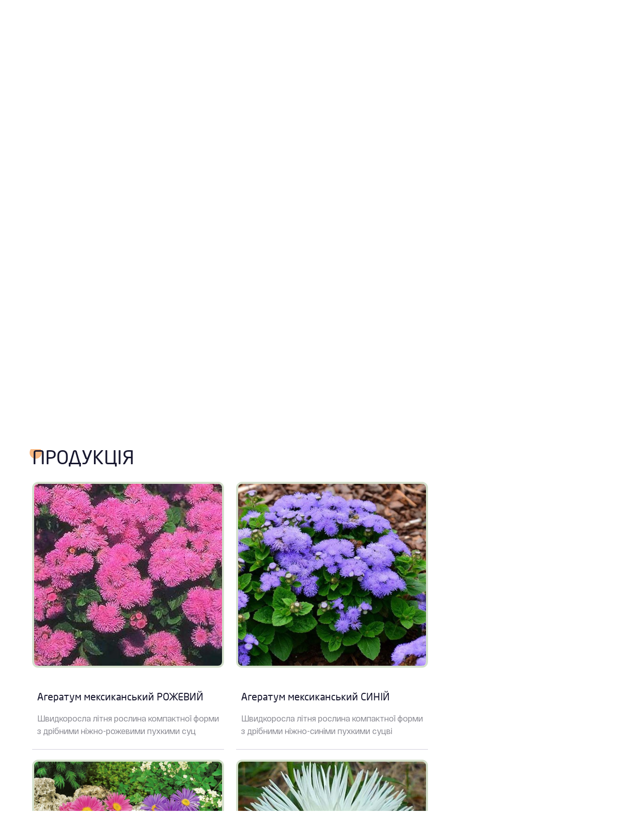

--- FILE ---
content_type: text/html; charset=utf-8
request_url: https://turas.te.ua/products/?category_id=3
body_size: 105745
content:




<!DOCTYPE html>
<html lang="uk-UA">

<head>
    
    <meta charset="UTF-8">
    <meta http-equiv="X-UA-Compatible" content="IE=edge">
    <meta name="viewport" content="width=device-width, initial-scale=1.0">
    <title> ПП НПФ &quot;Тирас&quot;</title>

    
    <meta name="Keywords" content="Квіти, Овочі, Зернові, Агрохімія"> 
    

    
    <meta name="description" content="Приватне підприємство «Науково-виробнича фірма «Тирас» офіційний представник чеських компаніїй «MORAVOSEED» і «OSEVA» на насіннєвому ринку України гарантує Вам якісне насіння, перевірене часом."> 
    

    

    
    
    <meta name="facebook-domain-verification" content=175501218985237 />
    
    <meta property="og:image" content="/static/img/logo.png">
    <meta property="og:site_name" content="ПП НПФ &quot;Тирас&quot;">
    <link rel="shortcut icon" type="image/png" href="/static/favicon.ico"/>

    
    <link rel="stylesheet" href="/static/css/reset.css">
    <link rel="stylesheet" href="/static/css/style.css">
    <link rel="stylesheet" href="/static/css/swiper-bundle.min.css">
    <link rel="stylesheet" href="/static/fonts/Neo/stylesheet.css">
    <link rel="stylesheet" href="/static/fonts/Refi/stylesheet.css">
    <script src="https://unpkg.com/imask"></script>
    <link href="https://unpkg.com/aos@2.3.1/dist/aos.css" rel="stylesheet">
    
    
    
</head>

<body>
    

    
    <header class="header header-img-right header-production">
        <nav class="header__menu">
            <a class="header-logo" href="/"><img src="/static/img/logo-black.png" alt=""></a>

            <ul class="header__menu-nav">
                <li><a href="/products/">Продукція</a></li>
                <li><a href="/prices/">Прайси</a></li>
                <li><a href="/catalogs/">Каталог</a></li>
                <li><a href="/sales-leaders/">Лідери продажів</a></li>
                <li><a href="/structure/">Структура</a></li>
                <li><a href="/about_us/">Про нас</a></li>
                <li><a href="/technologies/">Технології вирощування</a></li>
            </ul>
            <div class="menu-burger__header">
                <span></span>
            </div>
            <div class="contacts">
                <div class="contacts__title">
                    КОНТАКТИ
                </div>
                <p>
                    <a href="mailto:turas@ukr.net">
                        <img src="/static/img/gr-email.svg" alt="">
                        turas@ukr.net
                    </a>
                </p>
                <p class="last">
                    <a href="tel:+38035235022">
                        <img src="/static/img/gr-phone.svg" alt="">
                        +38035235022
                    </a>
                </p>
            </div>
        </nav>
        <div class="header__main">
            <div class="header__main__text">
                <div class="header__main__text__desc">
                    <a href="/">Головна /</a>
                    <a href="/products/">Продукція</a>
                </div>
                <h1 class="header__main__text__title">
                    Асортимент продукції
                </h1>
            </div>
            <div class="header__main__img-right">
                <img src="/static/img/catalog-bg.png" alt="">
            </div>
        </div>
        <div class="header__search">
            <form action="/search_by/" method="get">
            <input name="full_text" class="search-inp" type="text"  placeholder="Пошук">
            </form>
        </div>
    </header>

    <div class="filter">
        <div class="filter__categories">
            
            
            
                <!--  href="/products/?category_id=2" -->
                <button class="category_btn" style="color: black">
                
                <img src="/media/category_icon_image/%D0%BE%D0%B2%D0%BE%D1%87%D1%96.png" alt="" >
                
                Насіння овочів
                <p class="category_id" style="display: none">2</p>
                </button>

            
            
            
            
            
                <!--  href="/products/?category_id=3" -->
                <button class="category_btn" style="color: black">
                
                <img src="/media/category_icon_image/%D0%9A%D0%B2%D1%96%D1%82%D0%B8.png" alt="" >
                
                Насіння  квітів
                <p class="category_id" style="display: none">3</p>
                </button>

            
            
            
            
            
                <!--  href="/products/?category_id=4" -->
                <button class="category_btn" style="color: black">
                
                <img src="/media/category_icon_image/%D0%9C%D1%96%D0%BD%D0%B4%D0%BE%D0%B1%D1%80%D0%B8%D0%B2%D0%B0.png" alt="" >
                
                Агрохімія
                <p class="category_id" style="display: none">4</p>
                </button>

            
            
            
        </div>

        <div class="filter__letters">
                <button value="А">a
                </button>
                <button value="Б">б
                </button>
                <button value="В">в
                </button>
                <button value="Г">г
                </button>
                <button value="Ґ">Ґ
                </button>
                <button value="Д">д
                </button>
                <button value="Е">е
                </button>
                <button value="Є">є
                </button>
                <button value="Ж">ж
                </button>
                <button value="З">з
                </button>
                <button value="И">и
                </button>
                <button value="І">і
                </button>
                <button value="Ї">ї
                </button>
                <button value="К">к
                </button>
                <button value="Л">л
                </button>
                <button value="М">м
                </button>
                <button value="Н">н
                </button>
                <button value="О">о
                </button>
                <button value="П">п
                </button>
                <button value="Р">р
                </button>
                <button value="С">с
                </button>
                <button value="Т">т
                </button>
                <button value="У">у
                </button>
                <button value="Ф">ф
                </button>
                <button value="Х">х
                </button>
                <button value="Ц">ц
                </button>
                <button value="Ч">ч
                </button>
                <button value="Ш">ш
                </button>
                <button value="Щ">щ
                </button>
                <button value="Ь" disabled>ь
                </button>
                <button value="Ю">ю
                </button>
                <button value="Я">я
                </button>
        </div>

    </div>


    <div class="production">
        <div class="title">
            Продукція
            <div class="title__circle">
            </div>
        </div>
        <div class="production__wrapper">
        
        
            
            
            
            <div class="product">
            <a href="/product/210/">
            <div class="product__img">
                <img src="/media/product/%D0%90%D0%B3%D0%B5%D1%80%D0%B0%D1%82%D1%83%D0%BC_%D1%80%D0%BE%D0%B6%D0%B5%D0%B2%D0%B8%D0%B9.jpg" alt="">
            </div>
            <div class="product__title">
                <a href="/product/210/">Агератум мексиканський РОЖЕВИЙ</a>
            </div>
            <div class="product__desc">
                Швидкоросла літня рослина компактної форми з дрібними ніжно-рожевими пухкими суц
            </div>
            </a>
             </div>
            
            <div class="product">
            <a href="/product/211/">
            <div class="product__img">
                <img src="/media/product/%D0%90%D0%B3%D0%B5%D1%80%D0%B0%D1%82%D1%83%D0%BC_%D0%BC%D0%B5%D0%BA%D1%81%D0%B8%D0%BA%D0%B0%D0%BD%D1%81%D1%8C%D0%BA%D0%B8%D0%B9_%D1%81%D0%B8%D0%BD%D1%96%D0%B9.jpg" alt="">
            </div>
            <div class="product__title">
                <a href="/product/211/">Агератум мексиканський СИНІЙ</a>
            </div>
            <div class="product__desc">
                Швидкоросла літня рослина компактної форми з дрібними ніжно-синіми пухкими суцві
            </div>
            </a>
             </div>
            
            <div class="product">
            <a href="/product/299/">
            <div class="product__img">
                <img src="/media/product/%D0%90%D0%B9%D1%81%D1%82%D1%80%D0%B0_%D0%B0%D0%BB%D1%8C%D0%BF%D1%96%D0%B9%D1%81%D1%8C%D0%BA%D0%B0_%D1%81%D1%83%D0%BC%D1%96%D1%88..jpg" alt="">
            </div>
            <div class="product__title">
                <a href="/product/299/">Айстра альпійська СУМІШ</a>
            </div>
            <div class="product__desc">
                Багаторічна трав&#x27;яниста рослина. Кущ до 50 см висотою, суцвіття — однорічні коши
            </div>
            </a>
             </div>
            
            <div class="product">
            <a href="/product/220/">
            <div class="product__img">
                <img src="/media/product/%D0%90%D0%B9%D1%81%D1%82%D1%80%D0%B0_%D0%B3%D0%BE%D0%BB%D1%87%D0%B0%D1%81%D1%82%D0%B0_%D0%91%D0%86%D0%9B%D0%90..jpg" alt="">
            </div>
            <div class="product__title">
                <a href="/product/220/">Айстра голковидна БІЛА</a>
            </div>
            <div class="product__desc">
                Популярна однорічна рослина з білими  густомахровими, вишукано-загостреними  гол
            </div>
            </a>
             </div>
            
            <div class="product">
            <a href="/product/216/">
            <div class="product__img">
                <img src="/media/product/%D0%90%D0%B9%D1%81%D1%82%D1%80%D0%B0_%D0%B3%D0%BE%D0%BB%D1%87%D0%B0%D1%81%D1%82%D0%B0_%D0%96%D0%BE%D0%B2%D1%82%D0%B0.jpg" alt="">
            </div>
            <div class="product__title">
                <a href="/product/216/">Айстра голковидна ЖОВТА</a>
            </div>
            <div class="product__desc">
                Популярна однорічна рослина з жовтими  густомахровими, вишукано-загостреними  го
            </div>
            </a>
             </div>
            
            <div class="product">
            <a href="/product/222/">
            <div class="product__img">
                <img src="/media/product/%D0%90%D0%B9%D1%81%D1%82%D1%80%D0%B0_%D0%B3%D0%BE%D0%BB%D1%87%D0%B0%D1%81%D1%82%D0%B0_%D0%A0%D0%9E%D0%96%D0%95%D0%92%D0%90.png.jpg" alt="">
            </div>
            <div class="product__title">
                <a href="/product/222/">Айстра голковидна РОЖЕВА</a>
            </div>
            <div class="product__desc">
                Популярна однорічна рослина з рожевими  густомахровими, вишукано-загостреними  г
            </div>
            </a>
             </div>
            
            <div class="product">
            <a href="/product/213/">
            <div class="product__img">
                <img src="/media/product/%D0%90%D0%B9%D1%81%D1%82%D1%80%D0%B0_%D0%B3%D0%BE%D0%BB%D1%87%D0%B0%D1%81%D1%82%D0%B0_%D0%A1%D0%A3%D0%9C%D0%86%D0%A8..png" alt="">
            </div>
            <div class="product__title">
                <a href="/product/213/">Айстра голковидна СУМІШ</a>
            </div>
            <div class="product__desc">
                Популярна однорічна рослина з різнобарвними  густомахровими, вишукано-загострени
            </div>
            </a>
             </div>
            
            <div class="product">
            <a href="/product/212/">
            <div class="product__img">
                <img src="/media/product/%D0%90%D0%B9%D1%81%D1%82%D1%80%D0%B0_%D0%B3%D0%BE%D0%BB%D1%87%D0%B0%D1%81%D1%82%D0%B0_%D0%A7%D0%95%D0%A0%D0%92%D0%9E%D0%9D%D0%90..png" alt="">
            </div>
            <div class="product__title">
                <a href="/product/212/">Айстра голковидна ЧЕРВОНА&#x27;</a>
            </div>
            <div class="product__desc">
                Популярна однорічна рослина з червоними густомахровими, вишукано-загостреними  г
            </div>
            </a>
             </div>
            
            <div class="product">
            <a href="/product/376/">
            <div class="product__img">
                <img src="/media/product/%D0%90%D0%B9%D1%81%D1%82%D1%80%D0%B0_%D0%BA%D0%B0%D1%80%D0%BB%D0%B8%D0%BA%D0%BE%D0%B2%D0%B0_%D0%B1%D1%96%D0%BB%D0%B0_hRNctne.png" alt="">
            </div>
            <div class="product__title">
                <a href="/product/376/">Айстра карликова БІЛА</a>
            </div>
            <div class="product__desc">
                Низькоросла серія (Пінокіо)з  напівмахровими суцвіттями. Кущ компактний, кулясто
            </div>
            </a>
             </div>
            
            <div class="product">
            <a href="/product/377/">
            <div class="product__img">
                <img src="/media/product/%D0%90%D0%B9%D1%81%D1%82%D1%80%D0%B0_%D0%BA%D0%B0%D1%80%D0%BB%D0%B8%D0%BA%D0%BE%D0%B2%D0%B0_%D1%80%D0%BE%D0%B6%D0%B5%D0%B2%D0%B0_D8aPupm.png" alt="">
            </div>
            <div class="product__title">
                <a href="/product/377/">Айстра карликова РОЖЕВА</a>
            </div>
            <div class="product__desc">
                Низькоросла серія (Пінокіо)з  напівмахровими суцвіттями. Кущ компактний, кулясто
            </div>
            </a>
             </div>
            
            <div class="product">
            <a href="/product/378/">
            <div class="product__img">
                <img src="/media/product/%D0%90%D0%B9%D1%81%D1%82%D1%80%D0%B0_%D0%BA%D0%B0%D1%80%D0%BB%D0%B8%D0%BA%D0%BE%D0%B2%D0%B0_%D1%87%D0%B5%D1%80%D0%B2%D0%BE%D0%BD%D0%B0.jpg" alt="">
            </div>
            <div class="product__title">
                <a href="/product/378/">Айстра карликова ЧЕРВОНА</a>
            </div>
            <div class="product__desc">
                Низькоросла серія (Пінокіо)з  напівмахровими суцвіттями. Кущ компактний, кулясто
            </div>
            </a>
             </div>
            
            <div class="product">
            <a href="/product/217/">
            <div class="product__img">
                <img src="/media/product/%D0%90%D0%B9%D1%81%D1%82%D1%80%D0%B0_%D0%BD%D0%B8%D0%B7%D1%8C%D0%BA%D0%B0_%D0%BA%D0%B0%D1%80%D0%BC%D1%96%D0%BD%D0%BE%D0%B2%D0%B0..png" alt="">
            </div>
            <div class="product__title">
                <a href="/product/217/">Айстра низька КАРМІНОВА</a>
            </div>
            <div class="product__desc">
                Популярна однорічна буйно-квітуча рослина , що вражає вишуканими густомахровими 
            </div>
            </a>
             </div>
            
            <div class="product">
            <a href="/product/214/">
            <div class="product__img">
                <img src="/media/product/%D0%90%D0%B9%D1%81%D1%82%D1%80%D0%B0_%D0%BD%D0%B8%D0%B7%D1%8C%D0%BA%D0%B0_%D1%81%D1%83%D0%BC%D1%96%D1%88_KYq7HCY.jpg" alt="">
            </div>
            <div class="product__title">
                <a href="/product/214/">Айстра низька СУМІШ</a>
            </div>
            <div class="product__desc">
                Популярна однорічна буйно-квітуча рослина , що вражає вишуканими густомахровими 
            </div>
            </a>
             </div>
            
            <div class="product">
            <a href="/product/215/">
            <div class="product__img">
                <img src="/media/product/A%D0%B9%D1%81%D1%82%D1%80%D0%B0_%D0%BD%D0%B8%D0%B7%D1%8C%D0%BA%D0%B0_%D1%84%D1%96%D0%BE%D0%BB%D0%B5%D1%82%D0%BE%D0%B2%D0%B0_CX8i732.jpg" alt="">
            </div>
            <div class="product__title">
                <a href="/product/215/">Айстра низька ФІОЛЕТОВА</a>
            </div>
            <div class="product__desc">
                Популярна однорічна буйно-квітуча рослина , що вражає вишуканими густомахровими 
            </div>
            </a>
             </div>
            
            <div class="product">
            <a href="/product/298/">
            <div class="product__img">
                <img src="/media/product/A%D0%B9%D1%81%D1%82%D1%80%D0%B0_%D0%BF%D1%96%D0%B2%D0%BE%D0%BD%D1%96%D1%94%D0%B2%D0%B8%D0%B4%D0%BD%D0%B0_%D1%81%D1%83%D0%BC%D1%96%D1%88.jpg" alt="">
            </div>
            <div class="product__title">
                <a href="/product/298/">Айстра півоновидна СУМІШ</a>
            </div>
            <div class="product__desc">
                Популярна однорічна рослина з розлогим кущем заввишки 50 - 60 см.та вишуканими м
            </div>
            </a>
             </div>
            
            <div class="product">
            <a href="/product/219/">
            <div class="product__img">
                <img src="/media/product/%D0%90%D0%B9%D1%81%D1%82%D1%80%D0%B0_%D0%9F%D1%80%D0%B8%D0%BD%D1%86%D0%B5%D1%81%D0%B0_%D1%80%D0%BE%D0%B6%D0%B5%D0%B2%D0%B0.jpg" alt="">
            </div>
            <div class="product__title">
                <a href="/product/219/">Айстра Принцеса РОЖЕВА</a>
            </div>
            <div class="product__desc">
                Кущ міцний, добре розгалужений, висотою 70-80 см. Суцвіття густо-махрове, плоско
            </div>
            </a>
             </div>
            
            <div class="product">
            <a href="/product/218/">
            <div class="product__img">
                <img src="/media/product/%D0%90%D0%B9%D1%81%D1%82%D1%80%D0%B0_%D0%9F%D1%80%D0%B8%D0%BD%D1%86%D0%B5%D1%81%D0%B0_%D1%81%D1%83%D0%BC%D1%96%D1%88..jpg" alt="">
            </div>
            <div class="product__title">
                <a href="/product/218/">Айстра Принцеса СУМІШ</a>
            </div>
            <div class="product__desc">
                Популярна однорічна рослина з вишуканими різнобарвними квітами, діаметром 9-10 с
            </div>
            </a>
             </div>
            
            <div class="product">
            <a href="/product/221/">
            <div class="product__img">
                <img src="/media/product/%D0%90%D0%B9%D1%81%D1%82%D1%80%D0%B0_%D0%9F%D1%80%D0%B8%D0%BD%D1%86%D0%B5%D1%81%D0%B0_%D1%87%D0%B5%D1%80%D0%B2%D0%BE%D0%BD%D0%B0..jpg" alt="">
            </div>
            <div class="product__title">
                <a href="/product/221/">Айстра Принцеса ЧЕРВОНА</a>
            </div>
            <div class="product__desc">
                Популярна однорічна рослина з вишуканими квітами. Кущ міцний, добре розгалужений
            </div>
            </a>
             </div>
            
            <div class="product">
            <a href="/product/379/">
            <div class="product__img">
                <img src="/media/product/%D0%90%D0%BC%D0%B0%D1%80%D0%B0%D0%BD%D1%82.jpg" alt="">
            </div>
            <div class="product__title">
                <a href="/product/379/">Амарант ПУРПУРОВИЙ</a>
            </div>
            <div class="product__desc">
                Однорічна потужна рослина висотою до 150 см. Листя великі, подовжено-яйцеподібні
            </div>
            </a>
             </div>
            
            <div class="product">
            <a href="/product/209/">
            <div class="product__img">
                <img src="/media/product/%D0%90%D1%80%D0%B0%D0%B1%D1%96%D1%81_%D0%BA%D0%B0%D0%B2%D0%BA%D0%B0%D0%B7%D1%8C%D0%BA%D0%B8%D0%B9..png" alt="">
            </div>
            <div class="product__title">
                <a href="/product/209/">Арабіс кавказький БІЛИЙ</a>
            </div>
            <div class="product__desc">
                Багаторічна ґрунтопокривна рослина, висотою 15-20 см. Стебла легко вкорінюються,
            </div>
            </a>
             </div>
            
            <div class="product">
            <a href="/product/226/">
            <div class="product__img">
                <img src="/media/product/%D0%91%D0%B0%D0%BB%D1%8C%D0%B7%D0%B0%D0%BC%D1%96%D0%BD_%D1%81%D0%B0%D0%B4%D0%BE%D0%B2%D0%B8%D0%B9.jpg" alt="">
            </div>
            <div class="product__title">
                <a href="/product/226/">Бальзамін садовий СУМІШ</a>
            </div>
            <div class="product__desc">
                Однорічна рослина з прямостоячими стеблами, висотою 25-45см. Квітки неправильної
            </div>
            </a>
             </div>
            
            <div class="product">
            <a href="/product/225/">
            <div class="product__img">
                <img src="/media/product/%D0%91%D0%B5%D0%B3%D0%BE%D0%BD%D1%96%D1%8F_%D0%B2%D1%96%D1%87%D0%BD%D0%BE%D0%BA%D0%B2%D1%96%D1%82%D1%83%D1%87%D0%B0..png" alt="">
            </div>
            <div class="product__title">
                <a href="/product/225/">Бегонія вічноквітуча СУМІШ</a>
            </div>
            <div class="product__desc">
                Квіти, які будуть радувати не тільки ціле літо на присадибній ділянці, але і взи
            </div>
            </a>
             </div>
            
            <div class="product">
            <a href="/product/224/">
            <div class="product__img">
                <img src="/media/product/%D0%91%D0%B5%D0%B7%D1%81%D0%BC%D0%B5%D1%80%D1%82%D0%BD%D0%B8%D0%BA_%D0%B2%D0%B8%D1%81%D0%BE%D0%BA%D0%B8%D0%B9_%D1%81%D1%83%D0%BC%D1%96%D1%88.jpg" alt="">
            </div>
            <div class="product__title">
                <a href="/product/224/">Безсмертник високий СУМІШ</a>
            </div>
            <div class="product__desc">
                Однорічна рослина - сухоцвіт, яка має прямостоячий висотою 60-100 см.  Квіти вел
            </div>
            </a>
             </div>
            
            <div class="product">
            <a href="/product/223/">
            <div class="product__img">
                <img src="/media/product/%D0%91%D0%B5%D0%B7%D1%81%D0%BC%D0%B5%D1%80%D1%82%D0%BD%D0%B8%D0%BA_%D0%BD%D0%B8%D0%B7%D1%8C%D0%BA%D0%B8%D0%B91.jpg" alt="">
            </div>
            <div class="product__title">
                <a href="/product/223/">Безсмертник карликовий СУМІШ</a>
            </div>
            <div class="product__desc">
                Однорічна рослина -сухоцвіт. Утворює розлогі шаро-подібні кущики заввишки до 40 
            </div>
            </a>
             </div>
            
            <div class="product">
            <a href="/product/227/">
            <div class="product__img">
                <img src="/media/product/%D0%91%D1%80%D0%B0%D1%85%D1%96%D0%BA%D0%BE%D0%BC%D0%B0.jpg" alt="">
            </div>
            <div class="product__title">
                <a href="/product/227/">Брахікома СУМІШ</a>
            </div>
            <div class="product__desc">
                Багаторічна елегантна, сильнорозгалужена рослина. Висота 25-30 см. Листки перист
            </div>
            </a>
             </div>
            
            <div class="product">
            <a href="/product/302/">
            <div class="product__img">
                <img src="/media/product/%D0%92%D0%B5%D0%BD%D1%96%D0%B4%D1%96%D1%83%D0%BC_%D1%81%D1%83%D0%BC%D1%96%D1%88.png..jpg" alt="">
            </div>
            <div class="product__title">
                <a href="/product/302/">Венідіум СУМІШ</a>
            </div>
            <div class="product__desc">
                Однорічна рослина, що нагадує ромашку або соняшник, з перисто - роздільними або 
            </div>
            </a>
             </div>
            
            <div class="product">
            <a href="/product/301/">
            <div class="product__img">
                <img src="/media/product/%D0%92%D0%B5%D1%80%D0%B1%D0%B5%D0%BD%D0%B0_%D0%B3%D1%96%D0%B1%D1%80%D0%B8%D0%B4%D0%BD%D0%B0_%D1%81%D1%83%D0%BC%D1%96%D1%88.jpg" alt="">
            </div>
            <div class="product__title">
                <a href="/product/301/">Вербена гібридна СУМІШ</a>
            </div>
            <div class="product__desc">
                Однорічна трав&#x27;яниста рослина, висотою 20-25 см. Квіти великі, до 2,5 см у діаме
            </div>
            </a>
             </div>
            
            <div class="product">
            <a href="/product/228/">
            <div class="product__img">
                <img src="/media/product/%D0%92%D0%BE%D0%BB%D0%BE%D1%88%D0%BA%D0%B0_%D1%81%D1%83%D0%BC%D1%96%D1%88.jpg" alt="">
            </div>
            <div class="product__title">
                <a href="/product/228/">Волошка СУМІШ</a>
            </div>
            <div class="product__desc">
                Приваблива своєю простою красою однорічна рослина з різнобарвними квітами, діаме
            </div>
            </a>
             </div>
            
            <div class="product">
            <a href="/product/303/">
            <div class="product__img">
                <img src="/media/product/%D0%92%D1%8E%D0%BD%D0%BE%D0%BA_%D1%82%D1%80%D0%B8%D0%BA%D0%BE%D0%BB%D1%8C%D0%BE%D1%80%D0%BE%D0%B2%D0%B8%D0%B9.jpg" alt="">
            </div>
            <div class="product__title">
                <a href="/product/303/">В&#x27;юнок трикольоровий СУМІШ</a>
            </div>
            <div class="product__desc">
                Однорічна, травяниста, сильно розгалужена рослина з повзучим стеблом (довжина до
            </div>
            </a>
             </div>
            
            <div class="product">
            <a href="/product/229/">
            <div class="product__img">
                <img src="/media/product/%D0%93%D0%B0%D0%B7%D0%B0%D0%BD%D1%96%D1%8F_%D1%81%D1%8F%D1%8E%D1%87%D0%B0_%D1%81%D1%83%D0%BC%D1%96%D1%88.jpg" alt="">
            </div>
            <div class="product__title">
                <a href="/product/229/">Газанія сяюча СУМІШ</a>
            </div>
            <div class="product__desc">
                Однорічна рослина, висотою 25-30 см, з темно- зеленими листками. Суцвіття - вели
            </div>
            </a>
             </div>
            
            <div class="product">
            <a href="/product/340/">
            <div class="product__img">
                <img src="/media/product/%D0%93%D0%B0%D1%80%D0%B1%D1%83%D0%B7_%D0%B4%D0%B5%D0%BA%D0%BE%D1%80%D0%B0%D1%82%D0%B8%D0%B2%D0%BD%D0%B8%D0%B9_LC6k070.jpg" alt="">
            </div>
            <div class="product__title">
                <a href="/product/340/">Гарбуз декоративний СУМІШ</a>
            </div>
            <div class="product__desc">
                Сортосуміш декоративних гарбузів з химерним забарвленням і різноманітною формою 
            </div>
            </a>
             </div>
            
            <div class="product">
            <a href="/product/233/">
            <div class="product__img">
                <img src="/media/product/%D0%93%D0%B2%D0%BE%D0%B7%D0%B4%D0%B8%D0%BA%D0%B0_%D0%B1%D0%BE%D1%80%D0%BE%D0%B4%D0%B0%D1%82%D0%B0_vf3i8k4.jpg" alt="">
            </div>
            <div class="product__title">
                <a href="/product/233/">Гвоздика бородата СУМІШ</a>
            </div>
            <div class="product__desc">
                Популярна дворічна рослина, що приваблює яскравими забарвленнями квітів. Викорис
            </div>
            </a>
             </div>
            
            <div class="product">
            <a href="/product/231/">
            <div class="product__img">
                <img src="/media/product/%D0%93%D0%B2%D0%BE%D0%B7%D0%B4%D0%B8%D0%BA%D0%B0_%D0%BA%D0%B8%D1%82%D0%B0%D0%B9%D1%81%D1%8C%D0%BA%D0%B0_%D1%81%D1%83%D0%BC%D1%96%D1%88.jpg" alt="">
            </div>
            <div class="product__title">
                <a href="/product/231/">Гвоздика китайська СУМІШ</a>
            </div>
            <div class="product__desc">
                Популярна однорічна квітка з красивими різнобарвними квітами - білими, рожевими,
            </div>
            </a>
             </div>
            
            <div class="product">
            <a href="/product/232/">
            <div class="product__img">
                <img src="/media/product/%D0%93%D0%B2%D0%BE%D0%B7%D0%B4%D0%B8%D0%BA%D0%B0_%D1%81%D0%B0%D0%B4%D0%BE%D0%B2%D0%B0.jpg" alt="">
            </div>
            <div class="product__title">
                <a href="/product/232/">Гвоздика садова дворічна СУМІШ</a>
            </div>
            <div class="product__desc">
                Багаторічна трав&#x27;яниста рослина, яка в основному вирощується як дворічник, через
            </div>
            </a>
             </div>
            
            <div class="product">
            <a href="/product/234/">
            <div class="product__img">
                <img src="/media/product/%D0%93%D0%B2%D0%BE%D0%B7%D0%B4%D0%B8%D0%BA%D0%B0_%D0%A8%D0%90%D0%91%D0%9E_LbBYouW.jpg" alt="">
            </div>
            <div class="product__title">
                <a href="/product/234/">Гвоздика Шабо СУМІШ</a>
            </div>
            <div class="product__desc">
                Однорічна рослина з духмяними , крупними (4-6см в діаметрі) квітами та сизо-зеле
            </div>
            </a>
             </div>
            
            <div class="product">
            <a href="/product/235/">
            <div class="product__img">
                <img src="/media/product/%D0%93%D1%96%D0%BF%D1%81%D0%BE%D1%84%D1%96%D0%BB%D0%B0_%D0%B5%D0%BB%D0%B5%D0%B3%D0%B0%D0%BD%D1%82%D0%BD%D0%B0_%D1%80%D0%BE%D0%B6%D0%B5%D0%B2%D0%B0...jpg" alt="">
            </div>
            <div class="product__title">
                <a href="/product/235/">Гіпсофіла елегантна РОЖЕВА</a>
            </div>
            <div class="product__desc">
                Багаторічна рослина, висотою 80-90 см. з розгалуженим стеблом. Листя вузьке, сір
            </div>
            </a>
             </div>
            
            <div class="product">
            <a href="/product/323/">
            <div class="product__img">
                <img src="/media/product/%D0%9C%D0%B8%D0%BB%D1%8C%D0%BD%D1%8F%D0%BD%D0%BA%D0%B0_gPUcFUZ.jpg" alt="">
            </div>
            <div class="product__title">
                <a href="/product/323/">Гіпсофіла однорічна БІЛА</a>
            </div>
            <div class="product__desc">
                Інша назва МИЛЬНЯНКА. Делікатна однорічна рослина висотою 40-50см, розгалуженої 
            </div>
            </a>
             </div>
            
            <div class="product">
            <a href="/product/304/">
            <div class="product__img">
                <img src="/media/product/%D0%93%D0%BE%D0%B4%D0%B5%D1%86%D1%96%D1%8F_%D0%B2%D0%B5%D0%BB%D0%B8%D0%BA%D0%BE%D0%BA%D0%B2%D1%96%D1%82%D0%BA%D0%BE%D0%B2%D0%B0.jpg" alt="">
            </div>
            <div class="product__title">
                <a href="/product/304/">Годеція великоквіткова СУМІШ</a>
            </div>
            <div class="product__desc">
                Однорічна компактна рослина. Стебло пряме або розлоге, висота до 45 см. Квіти ве
            </div>
            </a>
             </div>
            
            <div class="product">
            <a href="/product/305/">
            <div class="product__img">
                <img src="/media/product/%D0%93%D0%BE%D0%BC%D1%84%D1%80%D0%B5%D0%BD%D0%B0.png" alt="">
            </div>
            <div class="product__title">
                <a href="/product/305/">Гомфрена СУМІШ</a>
            </div>
            <div class="product__desc">
                Багаторічна рослина, яка вирощується однорічна, висотою до 30 см. листки еліптич
            </div>
            </a>
             </div>
            
            <div class="product">
            <a href="/product/380/">
            <div class="product__img">
                <img src="/media/product/%D0%93%D0%BE%D1%80%D1%96%D1%87%D0%B0%D0%B2%D0%BA%D0%B0_%D0%93%D0%B5%D0%BD%D1%86%D1%96%D0%B0%D0%BD%D0%B0...jpg" alt="">
            </div>
            <div class="product__title">
                <a href="/product/380/">Горічавка (генціана)</a>
            </div>
            <div class="product__desc">
                Цю квітку називають по різному - генціана, тирлич, горічавка. Це трав&#x27;яниста баг
            </div>
            </a>
             </div>
            
            <div class="product">
            <a href="/product/230/">
            <div class="product__img">
                <img src="/media/product/%D0%93%D0%BE%D1%80%D0%BE%D1%88%D0%BE%D0%BA_%D0%BF%D0%B0%D1%85%D1%83%D1%87%D0%B8%D0%B9.jpg" alt="">
            </div>
            <div class="product__title">
                <a href="/product/230/">Горошок пахучий СУМІШ</a>
            </div>
            <div class="product__desc">
                Популярна однорічна рослина , що в`ється. Має довгі міцні стебла та великі квіти
            </div>
            </a>
             </div>
            
            <div class="product">
            <a href="/product/307/">
            <div class="product__img">
                <img src="/media/product/%D0%94%D0%B5%D0%BB%D1%8C%D1%84%D1%96%D0%BD%D1%96%D1%83%D0%BC_%D0%B1%D0%B0%D0%B3%D0%B0%D1%82%D0%BE%D1%80%D1%96%D1%87%D0%BD%D0%B8%D0%B9.jpg" alt="">
            </div>
            <div class="product__title">
                <a href="/product/307/">Дельфініум багаторічний СУМІШ</a>
            </div>
            <div class="product__desc">
                Багаторічна надзвичайно декоративна рослина, висотою до 1,5 м. Суцвіття — китиця
            </div>
            </a>
             </div>
            
            <div class="product">
            <a href="/product/306/">
            <div class="product__img">
                <img src="/media/product/%D0%94%D0%B5%D0%BB%D1%8C%D1%84%D1%96%D0%BD%D1%96%D1%83%D0%BC_%D0%BE%D0%B4%D0%BD%D0%BE%D1%80%D1%96%D1%87%D0%BD%D0%B8%D0%B9_tCuhj5g.jpg" alt="">
            </div>
            <div class="product__title">
                <a href="/product/306/">Дельфініум однорічний СУМІШ</a>
            </div>
            <div class="product__desc">
                Декоративна рослина висотою 80 — 100 см., суцвіття - китиця, 25 -30 см. завдовжк
            </div>
            </a>
             </div>
            
            <div class="product">
            <a href="/product/238/">
            <div class="product__img">
                <img src="/media/product/%D0%94%D0%B7%D0%B2%D1%96%D0%BD%D0%BE%D1%87%D0%BE%D0%BA_%D0%BA%D0%B0%D1%80%D0%BF%D0%B0%D1%82%D1%81%D1%8C%D0%BA%D0%B8%D0%B9_%D1%81%D1%83%D0%BC%D1%96%D1%88.jpg" alt="">
            </div>
            <div class="product__title">
                <a href="/product/238/">Дзвіночок карпатський  СУМІШ</a>
            </div>
            <div class="product__desc">
                Гарний низькорослий багаторічник. Компактний округлий кущ розростається до 30 см
            </div>
            </a>
             </div>
            
            <div class="product">
            <a href="/product/236/">
            <div class="product__img">
                <img src="/media/product/%D0%94%D0%B7%D0%B2%D1%96%D0%BD%D0%BE%D1%87%D0%BE%D0%BA_%D1%81%D0%B0%D0%B4%D0%BE%D0%B2%D0%B8%D0%B9_IBzih6V.jpg" alt="">
            </div>
            <div class="product__title">
                <a href="/product/236/">Дзвіночок садовий СУМІШ</a>
            </div>
            <div class="product__desc">
                Декоративна дворічна рослина висотою 60-70 см. з білими, фіолетовими, рожевими к
            </div>
            </a>
             </div>
            
            <div class="product">
            <a href="/product/237/">
            <div class="product__img">
                <img src="/media/product/%D0%94%D0%B7%D0%B2%D1%96%D0%BD%D0%BE%D1%87%D0%BE%D0%BA_%D1%87%D0%B8%D0%BB%D1%96%D0%B9%D1%81%D1%8C%D0%BA%D0%B8%D0%B9.jpg" alt="">
            </div>
            <div class="product__title">
                <a href="/product/237/">Дзвіночок чилійський ОРАНЖЕВИЙ</a>
            </div>
            <div class="product__desc">
                Інша назва геум, гравілат - багаторічна морозостійка рослина. Квіти  оранжево-че
            </div>
            </a>
             </div>
            
            <div class="product">
            <a href="/product/308/">
            <div class="product__img">
                <img src="/media/product/%D0%95%D0%BD%D0%BE%D1%82%D0%B5%D1%80%D0%B0.jpg" alt="">
            </div>
            <div class="product__title">
                <a href="/product/308/">Енотера золотиста</a>
            </div>
            <div class="product__desc">
                Багаторічна трав&#x27;яниста рослина з великими духм&#x27;яними жовтими квітами, що ростут
            </div>
            </a>
             </div>
            
            <div class="product">
            <a href="/product/239/">
            <div class="product__img">
                <img src="/media/product/%D0%95%D1%85%D1%96%D0%BD%D0%B0%D1%86%D0%B5%D1%8F_QIiW0W1.jpg" alt="">
            </div>
            <div class="product__title">
                <a href="/product/239/">Ехінацея ПУРПУРОВА</a>
            </div>
            <div class="product__desc">
                Багаторічна, кореневищна, красивоквітуча, трав&#x27;яниста рослина . Стебла прямі, по
            </div>
            </a>
             </div>
            
            <div class="product">
            <a href="/product/240/">
            <div class="product__img">
                <img src="/media/product/%D0%95%D1%88%D0%BE%D0%BB%D1%8C%D1%86%D1%96%D1%8F.jpg" alt="">
            </div>
            <div class="product__title">
                <a href="/product/240/">Ешольція СУМІШ</a>
            </div>
            <div class="product__desc">
                Багаторічна рослина, що вирощується як однорічник. Кущики розгалужені, компактні
            </div>
            </a>
             </div>
            
            <div class="product">
            <a href="/product/243/">
            <div class="product__img">
                <img src="/media/product/%D0%96%D0%BE%D1%80%D0%B6%D0%B8%D0%BD%D0%B0_%D0%BF%D0%BE%D0%BC%D0%BF%D0%BE%D0%BD%D0%BD%D0%B0.png" alt="">
            </div>
            <div class="product__title">
                <a href="/product/243/">Жоржина помпоновидна СУМІШ</a>
            </div>
            <div class="product__desc">
                Популярна однорічна рослина.  Висота рослини – до 50 см, кущ гіллястий, симетрич
            </div>
            </a>
             </div>
            
            <div class="product">
            <a href="/product/242/">
            <div class="product__img">
                <img src="/media/product/%D0%96%D0%BE%D1%80%D0%B6%D0%B8%D0%BD%D0%B0_%D1%81%D0%B0%D0%B4%D0%BE%D0%B2%D0%B0_%D1%81%D1%83%D0%BC%D1%96%D1%88.jpg" alt="">
            </div>
            <div class="product__title">
                <a href="/product/242/">Жоржина садова СУМІШ</a>
            </div>
            <div class="product__desc">
                Низькоросла однорічна рослина є досить популярною та поширеною. Висота рослини –
            </div>
            </a>
             </div>
            
            <div class="product">
            <a href="/product/309/">
            <div class="product__img">
                <img src="/media/product/%D0%97%D0%B0%D1%8F%D1%87%D0%B8%D0%B9_%D1%85%D0%B2%D0%BE%D1%81%D1%82%D0%B8%D0%BA_50RZ6t8.png" alt="">
            </div>
            <div class="product__title">
                <a href="/product/309/">Заячий хвостик</a>
            </div>
            <div class="product__desc">
                Однорічник. Висота 50 см.Одна з привабливих злакових рослин з м&#x27;яким та привабли
            </div>
            </a>
             </div>
            
            <div class="product">
            <a href="/product/244/">
            <div class="product__img">
                <img src="/media/product/%D0%97%D0%B5%D0%B2_%D0%BB%D0%B5%D0%B2%D0%B8%D0%BD%D0%B8%D0%B9_HLGRDJN.jpg" alt="">
            </div>
            <div class="product__title">
                <a href="/product/244/">Зев левиний СУМІШ</a>
            </div>
            <div class="product__desc">
                Однорічна рослина з різнобарвними квітами, зібраними у колосові суцвіття, що роз
            </div>
            </a>
             </div>
            
            <div class="product">
            <a href="/product/245/">
            <div class="product__img">
                <img src="/media/product/%D0%86%D0%B1%D0%B5%D1%80%D1%96%D1%81_%D1%81%D1%83%D0%BC%D1%96%D1%88.jpg" alt="">
            </div>
            <div class="product__title">
                <a href="/product/245/">Іберіс СУМІШ</a>
            </div>
            <div class="product__desc">
                Швидкороросла однорічна рослина з хорошою морозостійкістю. Пишні зелені кущики, 
            </div>
            </a>
             </div>
            
            <div class="product">
            <a href="/product/310/">
            <div class="product__img">
                <img src="/media/product/%D0%86%D0%BF%D0%BE%D0%BC%D0%B5%D1%8F_eteCRT1.jpg" alt="">
            </div>
            <div class="product__title">
                <a href="/product/310/">Іпомея трикольорова СУМІШ</a>
            </div>
            <div class="product__desc">
                Один із декоративнх  в&#x27;юнких однорічників. Сильно розгалужене стебло  густооблис
            </div>
            </a>
             </div>
            
            <div class="product">
            <a href="/product/246/">
            <div class="product__img">
                <img src="/media/product/%D0%9A%D0%B0%D0%BB%D0%B5%D0%BD%D0%B4%D1%83%D0%BB%D0%B0.jpg" alt="">
            </div>
            <div class="product__title">
                <a href="/product/246/">Календула махрова СУМІШ</a>
            </div>
            <div class="product__desc">
                Дуже популярна, невибаглива у догляді, однорічна, компактна рослина. Суцвіття ве
            </div>
            </a>
             </div>
            
            <div class="product">
            <a href="/product/312/">
            <div class="product__img">
                <img src="/media/product/%D0%9A%D0%B0%D0%BC%D1%8F%D0%BD%D0%B8%D0%BA_HqnD9g1.jpg" alt="">
            </div>
            <div class="product__title">
                <a href="/product/312/">Кам&#x27;яник СУМІШ</a>
            </div>
            <div class="product__desc">
                Рослина низькоросла, грунтопокривна, висотою 15 -20 см., з пагонами, що сильно г
            </div>
            </a>
             </div>
            
            <div class="product">
            <a href="/product/247/">
            <div class="product__img">
                <img src="/media/product/%D0%9A%D0%B0%D0%BF%D1%83%D1%81%D1%82%D0%B0_%D0%B4%D0%B5%D0%BA%D0%BE%D1%80%D0%B0%D1%82%D0%B8%D0%B2%D0%BD%D0%B0_13LFbgF.jpg" alt="">
            </div>
            <div class="product__title">
                <a href="/product/247/">Капуста декоративна СУМІШ</a>
            </div>
            <div class="product__desc">
                Надзвичайно красива по формі та відтінку однорічна рослина висотою 25-30 см.,  д
            </div>
            </a>
             </div>
            
            <div class="product">
            <a href="/product/317/">
            <div class="product__img">
                <img src="/media/product/%D0%9A%D0%B5%D1%80%D0%BC%D0%B5%D0%BA_%D0%B1%D1%96%D0%BB%D0%B8%D0%B9_kdAKnVE.jpg" alt="">
            </div>
            <div class="product__title">
                <a href="/product/317/">Кермек(лимоніум) БІЛИЙ</a>
            </div>
            <div class="product__desc">
                Однорічна рослина з групи сухоцвітів висотою до 50-70 см. з прямостоячими стебла
            </div>
            </a>
             </div>
            
            <div class="product">
            <a href="/product/318/">
            <div class="product__img">
                <img src="/media/product/%D0%9A%D0%B5%D1%80%D0%BC%D0%B5%D0%BA_%D0%B6%D0%BE%D0%B2%D1%82%D0%B8%D0%B9..jpg" alt="">
            </div>
            <div class="product__title">
                <a href="/product/318/">Кермек (лимоніум) ЖОВТИЙ</a>
            </div>
            <div class="product__desc">
                Однорічна рослина з групи сухоцвітів висотою до 50-70 см. з прямостоячими стебла
            </div>
            </a>
             </div>
            
            <div class="product">
            <a href="/product/320/">
            <div class="product__img">
                <img src="/media/product/%D0%9A%D0%B5%D1%80%D0%BC%D0%B5%D0%BA_%D1%80%D0%BE%D0%B6%D0%B5%D0%B2%D0%B8%D0%B9.jpg" alt="">
            </div>
            <div class="product__title">
                <a href="/product/320/">Кермек (лимоніум) РОЖЕВИЙ</a>
            </div>
            <div class="product__desc">
                Однорічна рослина з групи сухоцвітів висотою до 50-70 см. з прямостоячими стебла
            </div>
            </a>
             </div>
            
            <div class="product">
            <a href="/product/319/">
            <div class="product__img">
                <img src="/media/product/%D0%9A%D0%B5%D1%80%D0%BC%D0%B5%D0%BA_%D1%81%D0%B8%D0%BD%D1%96%D0%B9.jpg" alt="">
            </div>
            <div class="product__title">
                <a href="/product/319/">Кермек (лимоніум) СИНІЙ</a>
            </div>
            <div class="product__desc">
                Однорічна рослина з групи сухоцвітів висотою до 50-70 см. з прямостоячими стебла
            </div>
            </a>
             </div>
            
            <div class="product">
            <a href="/product/316/">
            <div class="product__img">
                <img src="/media/product/%D0%9A%D0%B5%D1%80%D0%BC%D0%B5%D0%BA_%D1%81%D1%83%D0%BC%D1%96%D1%88.jpg" alt="">
            </div>
            <div class="product__title">
                <a href="/product/316/">Кермек (лимоніум) СУМІШ</a>
            </div>
            <div class="product__desc">
                Однорічна рослина з групи сухоцвітів висотою до 50-70 см. з прямостоячими стебла
            </div>
            </a>
             </div>
            
            <div class="product">
            <a href="/product/311/">
            <div class="product__img">
                <img src="/media/product/%D0%9A%D0%BB%D0%B0%D1%80%D0%BA%D1%96%D1%8F_JhBFrvL.jpg" alt="">
            </div>
            <div class="product__title">
                <a href="/product/311/">Кларкія вишукана СУМІШ</a>
            </div>
            <div class="product__desc">
                Однорічна травяниста рослина з розлогими гіллястими стеблами, які утворюють кущ.
            </div>
            </a>
             </div>
            
            <div class="product">
            <a href="/product/314/">
            <div class="product__img">
                <img src="/media/product/%D0%9A%D0%BE%D0%B1%D0%B5%D1%8F_Ot9tSKb.jpg" alt="">
            </div>
            <div class="product__title">
                <a href="/product/314/">Кобея  СУМІШ</a>
            </div>
            <div class="product__desc">
                Багаторічна рослина,  яка вирощується як однорічна. Утворює велику кількість паг
            </div>
            </a>
             </div>
            
            <div class="product">
            <a href="/product/313/">
            <div class="product__img">
                <img src="/media/product/%D0%9A%D0%BE%D1%85%D1%96%D1%8F_hlTcPrX.jpg" alt="">
            </div>
            <div class="product__title">
                <a href="/product/313/">Кохія КИПАРИСОВИДНА</a>
            </div>
            <div class="product__desc">
                Ефектна  однорічна декоративна трав&#x27;яниста рослина. Кущики правильної форми, вид
            </div>
            </a>
             </div>
            
            <div class="product">
            <a href="/product/250/">
            <div class="product__img">
                <img src="/media/product/%D0%9B%D0%B0%D0%B2%D0%B0%D1%82%D0%B5%D1%80%D0%B0..jpg" alt="">
            </div>
            <div class="product__title">
                <a href="/product/250/">Лаватера СУМІШ</a>
            </div>
            <div class="product__desc">
                Популярна однорічна рослина. Утворює міцний, розгалужений кущ, висотою 50-60 см.
            </div>
            </a>
             </div>
            
            <div class="product">
            <a href="/product/252/">
            <div class="product__img">
                <img src="/media/product/%D0%9B%D0%B5%D0%B2%D0%BA%D0%BE%D0%B9_%D1%81%D0%B8%D0%B7%D0%B8%D0%B9_%D1%81%D1%83%D0%BC%D1%96%D1%88.jpg" alt="">
            </div>
            <div class="product__title">
                <a href="/product/252/">Левкой сизий СУМІШ</a>
            </div>
            <div class="product__desc">
                Однорічна прямостояча рослина з  махровими або напівмахровими квітами, зібраними
            </div>
            </a>
             </div>
            
            <div class="product">
            <a href="/product/315/">
            <div class="product__img">
                <img src="/media/product/%D0%9B%D0%B5%D0%B4%D1%8F%D0%BD%D0%B8%D0%BA_2.jpg" alt="">
            </div>
            <div class="product__title">
                <a href="/product/315/">Ледяник маргаритковидний СУМІШ</a>
            </div>
            <div class="product__desc">
                Інша назва мезембріантемум. Однорічник з розгалуженим стеблом висотою до 10 -15 
            </div>
            </a>
             </div>
            
            <div class="product">
            <a href="/product/248/">
            <div class="product__img">
                <img src="/media/product/%D0%9B%D0%B8%D0%BC%D0%BE%D0%BD%D1%96%D1%83%D0%BC_%D0%A1%D1%83%D0%B2%D0%BE%D1%80%D0%BE%D0%B2%D0%B0_cliQzrK.jpg" alt="">
            </div>
            <div class="product__title">
                <a href="/product/248/">Лимоніум СУВОРОВА</a>
            </div>
            <div class="product__desc">
                Однорічник висотою 60-80 см. Рослина являє собою розетку листя з пагонами, що ви
            </div>
            </a>
             </div>
            
            <div class="product">
            <a href="/product/251/">
            <div class="product__img">
                <img src="/media/product/%D0%9B%D0%BE%D0%B1%D0%B5%D0%BB%D1%96%D1%8F_%D0%B0%D0%BC%D0%BF%D0%B5%D0%BB%D1%8C%D0%BD%D0%B0_cdwnGT3.jpg" alt="">
            </div>
            <div class="product__title">
                <a href="/product/251/">Лобелія ампельна СУМІШ</a>
            </div>
            <div class="product__desc">
                Красива плетиста рослина з рясним цвітінням на висячих пагонах 30-35 см довжиною
            </div>
            </a>
             </div>
            
            <div class="product">
            <a href="/product/321/">
            <div class="product__img">
                <img src="/media/product/%D0%9B%D0%BE%D0%B1%D0%B5%D0%BB%D1%96%D1%8F_%D1%80%D0%BE%D0%B6%D0%B5%D0%B2%D0%B0.jpg" alt="">
            </div>
            <div class="product__title">
                <a href="/product/321/">Лобелія РОЖЕВА</a>
            </div>
            <div class="product__desc">
                Лобелія - одна з красивих рослин, що милує око справжнього цінителя садових квіт
            </div>
            </a>
             </div>
            
            <div class="product">
            <a href="/product/322/">
            <div class="product__img">
                <img src="/media/product/%D0%9B%D0%BE%D0%B1%D0%B5%D0%BB%D1%96%D1%8F_%D1%81%D0%B8%D0%BD%D1%8F_vzYWNMO.jpg" alt="">
            </div>
            <div class="product__title">
                <a href="/product/322/">Лобелія СИНЯ</a>
            </div>
            <div class="product__desc">
                Лобелія - одна з красивих рослин, що милує око справжнього цінителя садових квіт
            </div>
            </a>
             </div>
            
            <div class="product">
            <a href="/product/249/">
            <div class="product__img">
                <img src="/media/product/%D0%9B%D1%8E%D0%BF%D0%B8%D0%BD_%D0%B1%D0%B0%D0%B3%D0%B0%D1%82%D0%BE%D1%80%D1%96%D1%87%D0%BD%D0%B8%D0%B9.jpg" alt="">
            </div>
            <div class="product__title">
                <a href="/product/249/">Люпин багаторічний СУМІШ</a>
            </div>
            <div class="product__desc">
                Багаторічна рослина з незвичайно декоративними довгими колосоподібними суцвіттям
            </div>
            </a>
             </div>
            
            <div class="product">
            <a href="/product/253/">
            <div class="product__img">
                <img src="/media/product/%D0%BC%D0%B0%D0%BA_1.jpg" alt="">
            </div>
            <div class="product__title">
                <a href="/product/253/">Мак махровий СУМІШ</a>
            </div>
            <div class="product__desc">
                Однорічна декоративна рослина.  Квітки великі, махрові, 10-15 см у діаметрі, різ
            </div>
            </a>
             </div>
            
            <div class="product">
            <a href="/product/255/">
            <div class="product__img">
                <img src="/media/product/%D0%BC%D0%B0%D0%BB%D1%8C%D0%B2%D0%B0.jpeg" alt="">
            </div>
            <div class="product__title">
                <a href="/product/255/">Мальва махрова СУМІШ</a>
            </div>
            <div class="product__desc">
                Дворічна швидкоросла декоративна рослина висотою 1,5-2 м. Стебла міцні, розгалуж
            </div>
            </a>
             </div>
            
            <div class="product">
            <a href="/product/258/">
            <div class="product__img">
                <img src="/media/product/%D0%9C%D0%B0%D1%80%D0%B3%D0%B0%D1%80%D0%B8%D1%82%D0%BA%D0%B0_%D0%B1%D1%96%D0%BB%D0%B0_luXwEzr.jpg" alt="">
            </div>
            <div class="product__title">
                <a href="/product/258/">Маргаритка помпоновидна БІЛА</a>
            </div>
            <div class="product__desc">
                Інша назва стокротка.  Популярна чарівна дворічна рослина – найближчий родич айс
            </div>
            </a>
             </div>
            
            <div class="product">
            <a href="/product/257/">
            <div class="product__img">
                <img src="/media/product/%D0%9C%D0%B0%D1%80%D0%B3%D0%B0%D1%80%D0%B8%D1%82%D0%BA%D0%B0_%D1%81%D1%83%D0%BC%D1%96%D1%88_Wps95zh.jpg" alt="">
            </div>
            <div class="product__title">
                <a href="/product/257/">Маргаритка помпоновидна СУМІШ</a>
            </div>
            <div class="product__desc">
                Інша назва стокротка. Популярна чарівна дворічна рослина – найближчий родич айст
            </div>
            </a>
             </div>
            
            <div class="product">
            <a href="/product/256/">
            <div class="product__img">
                <img src="/media/product/%D0%9C%D0%B0%D1%80%D0%B3%D0%B0%D1%80%D0%B8%D1%82%D0%BA%D0%B0_%D1%87%D0%B5%D1%80%D0%B2%D0%BE%D0%BD%D0%B0_KNAdKpl.jpg" alt="">
            </div>
            <div class="product__title">
                <a href="/product/256/">Маргаритка помпоновидна ЧЕРВОНА</a>
            </div>
            <div class="product__desc">
                Інша назва стокротка. Популярна чарівна дворічна рослина – найближчий родич айст
            </div>
            </a>
             </div>
            
            <div class="product">
            <a href="/product/254/">
            <div class="product__img">
                <img src="/media/product/%D0%9C%D0%B0%D1%82%D1%96%D0%BE%D0%BB%D0%B0_%D0%B4%D0%B2%D0%BE%D1%80%D0%BE%D0%B3%D0%B0.jpg" alt="">
            </div>
            <div class="product__title">
                <a href="/product/254/">Матіола ДВОРОГА</a>
            </div>
            <div class="product__desc">
                Однорічна холодостійка, посухостійка, невимоглива до ґрунтів рослина. Кущ прямос
            </div>
            </a>
             </div>
            
            <div class="product">
            <a href="/product/259/">
            <div class="product__img">
                <img src="/media/product/%D0%9C%D1%96%D1%80%D0%B0%D0%B1%D1%96%D0%BB%D1%96%D1%81_ipe9CBT.jpg" alt="">
            </div>
            <div class="product__title">
                <a href="/product/259/">Мірабіліс СУМІШ</a>
            </div>
            <div class="product__desc">
                Багаторічна рослина , що вирощується як однорічна. Трав’янисте стебло висотою 60
            </div>
            </a>
             </div>
            
            <div class="product">
            <a href="/product/260/">
            <div class="product__img">
                <img src="/media/product/%D0%9D%D0%B0%D1%81%D1%82%D1%83%D1%80%D1%86%D1%96%D1%8F_n9E5HvD.jpg" alt="">
            </div>
            <div class="product__title">
                <a href="/product/260/">Настурція великоквіткова СУМІШ</a>
            </div>
            <div class="product__desc">
                Однорічна рослина з довгими сильногіллястими пагонами, що в`ються, довжиною близ
            </div>
            </a>
             </div>
            
            <div class="product">
            <a href="/product/261/">
            <div class="product__img">
                <img src="/media/product/%D0%9D%D0%B5%D0%B7%D0%B0%D0%B1%D1%83%D0%B4%D0%BA%D0%B0_BRHKCg4.jpg" alt="">
            </div>
            <div class="product__title">
                <a href="/product/261/">Незабудка лісова СИНЯ</a>
            </div>
            <div class="product__desc">
                Дворічна ранньоквітуча рослина з ніжними  квітами, яка прикрасить прихід весни. 
            </div>
            </a>
             </div>
            
            <div class="product">
            <a href="/product/324/">
            <div class="product__img">
                <img src="/media/product/%D0%9D%D0%B5%D0%BC%D0%B5%D0%B7%D1%96%D1%8F.jpg" alt="">
            </div>
            <div class="product__title">
                <a href="/product/324/">Немезія СУМІШ</a>
            </div>
            <div class="product__desc">
                Красива однорічна трав&#x27;яниста рослина з розгалуженими прямостоячими стеблами, фо
            </div>
            </a>
             </div>
            
            <div class="product">
            <a href="/product/325/">
            <div class="product__img">
                <img src="/media/product/%D0%9E%D0%B1%D1%80%D1%96%D1%94%D1%82%D0%B0_%D1%81%D1%83%D0%BC%D1%96%D1%88_DNdn10U.jpg" alt="">
            </div>
            <div class="product__title">
                <a href="/product/325/">Обрієта гібридна  СУМІШ</a>
            </div>
            <div class="product__desc">
                Виростіть цю рослину в саду і перед вами відкриється яскравий килим з рожевих ма
            </div>
            </a>
             </div>
            
            <div class="product">
            <a href="/product/262/">
            <div class="product__img">
                <img src="/media/product/%D0%9E%D1%80%D0%BB%D0%B8%D0%BA%D0%B8_7BnxG89.jpg" alt="">
            </div>
            <div class="product__title">
                <a href="/product/262/">Орлики СУМІШ</a>
            </div>
            <div class="product__desc">
                Інша назва аквілегія - багаторічна декоративна квітуча рослина. Відома вона завд
            </div>
            </a>
             </div>
            
            <div class="product">
            <a href="/product/326/">
            <div class="product__img">
                <img src="/media/product/%D0%9F%D0%B5%D0%BB%D0%B0%D1%80%D0%B3%D0%BE%D0%BD%D1%96%D1%8F_%D0%B0%D0%BC%D0%BF%D0%B5%D0%BB%D1%8C%D0%BD%D0%B0.jpg" alt="">
            </div>
            <div class="product__title">
                <a href="/product/326/">Пеларгонія ампельна СУМІШ</a>
            </div>
            <div class="product__desc">
                Цей ампельний різновид відрізняється ефектним зовнішнім виглядом. Рослина має  д
            </div>
            </a>
             </div>
            
            <div class="product">
            <a href="/product/328/">
            <div class="product__img">
                <img src="/media/product/%D0%9F%D0%B5%D1%82%D1%83%D0%BD%D1%96%D1%8F_%D0%B0%D0%BC%D0%BF%D0%B5%D0%BB%D1%8C%D0%BD%D0%B0.png" alt="">
            </div>
            <div class="product__title">
                <a href="/product/328/">Петунія ампельна Пьорпл Вельвет F1</a>
            </div>
            <div class="product__desc">
                Чудова серія ампельної петунії, типу «Сурфінія». Квіти інтенсивно фіолетового за
            </div>
            </a>
             </div>
            
            <div class="product">
            <a href="/product/269/">
            <div class="product__img">
                <img src="/media/product/%D0%9F%D0%B5%D1%82%D1%83%D0%BD%D1%96%D1%8F_%D0%B2%D0%B5%D0%BB%D0%B8%D0%BA%D0%BE%D0%BA%D0%B2%D1%96%D1%82%D0%BA%D0%BE%D0%B2%D0%B0.jpg" alt="">
            </div>
            <div class="product__title">
                <a href="/product/269/">Петунія великоквіткова СУМІШ</a>
            </div>
            <div class="product__desc">
                Популярна однорічна рослина , ранньоквітуча, дуже красива, з чарівними великими,
            </div>
            </a>
             </div>
            
            <div class="product">
            <a href="/product/264/">
            <div class="product__img">
                <img src="/media/product/%D0%9F%D0%B8%D0%B6%D0%BC%D0%B0_%D0%BF%D1%83%D1%80%D0%BF%D1%83%D1%80%D0%BE%D0%B2%D0%B0_%D1%81%D1%83%D0%BC%D1%96%D1%88..jpg" alt="">
            </div>
            <div class="product__title">
                <a href="/product/264/">Пижма пурпурова СУМІШ</a>
            </div>
            <div class="product__desc">
                Багаторічна, трав&#x27;яниста рослина. Пижма ззовні дуже нагадує ромашку, але має яск
            </div>
            </a>
             </div>
            
            <div class="product">
            <a href="/product/263/">
            <div class="product__img">
                <img src="/media/product/%D0%9F%D0%BE%D1%80%D1%82%D1%83%D0%BB%D0%B0%D0%BA...jpg" alt="">
            </div>
            <div class="product__title">
                <a href="/product/263/">Портулак великоквітковий СУМІШ</a>
            </div>
            <div class="product__desc">
                Красива однорічна низькоросла рослина, висотою до 10 см, що стелиться. Верхівка 
            </div>
            </a>
             </div>
            
            <div class="product">
            <a href="/product/329/">
            <div class="product__img">
                <img src="/media/product/%D0%A0%D0%BE%D0%BC%D0%B0%D1%88%D0%BA%D0%B0_%D0%B2%D0%B5%D0%BB%D0%B8%D0%BA%D0%BE%D0%BA%D0%B2%D1%96%D1%82%D0%BA%D0%BE%D0%B2%D0%B0.jpg" alt="">
            </div>
            <div class="product__title">
                <a href="/product/329/">Ромашка великоквіткова БІЛА</a>
            </div>
            <div class="product__desc">
                Багаторічна рослина висотою 50 - 70 см. Суцвіття — кошики, великі, діаметром 8 -
            </div>
            </a>
             </div>
            
            <div class="product">
            <a href="/product/270/">
            <div class="product__img">
                <img src="/media/product/%D0%A0%D1%83%D0%B4%D0%B1%D0%B5%D0%BA%D1%96%D1%8F_%D1%81%D1%8F%D1%8E%D1%87%D0%B0.jpg" alt="">
            </div>
            <div class="product__title">
                <a href="/product/270/">Рудбекія СЯЮЧА</a>
            </div>
            <div class="product__desc">
                Дуже декоративна багаторічна рослина. Квіти яскравого життєрадісного окрасу буду
            </div>
            </a>
             </div>
            
            <div class="product">
            <a href="/product/330/">
            <div class="product__img">
                <img src="/media/product/%D0%A1%D0%B0%D0%BB%D1%8C%D0%BF%D1%96%D0%B3%D0%BB%D0%BE%D1%81%D1%96%D1%81_1HeoDlv.jpg" alt="">
            </div>
            <div class="product__title">
                <a href="/product/330/">Сальпіглосіс СУМІШ</a>
            </div>
            <div class="product__desc">
                Красива і невибаглива у догляді садова квітка, яка давно користується популярніс
            </div>
            </a>
             </div>
            
            <div class="product">
            <a href="/product/273/">
            <div class="product__img">
                <img src="/media/product/%D0%A1%D0%B0%D0%BD%D0%B2%D1%96%D1%82%D0%B0%D0%BB%D1%96%D1%8F_%D0%B7%D0%BE%D0%BB%D0%BE%D1%82%D0%B8%D1%81%D1%82%D0%B0.jpg" alt="">
            </div>
            <div class="product__title">
                <a href="/product/273/">Санвіталія ЗОЛОТИСТА</a>
            </div>
            <div class="product__desc">
                Однорічна рослина, що росте широким розложистим кущиком, висотою 15-20 см. Утвор
            </div>
            </a>
             </div>
            
            <div class="product">
            <a href="/product/331/">
            <div class="product__img">
                <img src="/media/product/%D0%A1%D0%BE%D0%BD%D1%8F%D1%88%D0%BD%D0%B8%D0%BA_%D0%92%D0%B5%D0%B4%D0%BC%D0%B5%D0%B6%D0%B0%D1%82%D0%BA%D0%BE_XQiRDzh.jpg" alt="">
            </div>
            <div class="product__title">
                <a href="/product/331/">Соняшник декоративний ВЕДМЕЖАТКО</a>
            </div>
            <div class="product__desc">
                Однорічна, трав’яниста, декоративна  рослина, висотою 50-60 см. Суцвіття-кошики 
            </div>
            </a>
             </div>
            
            <div class="product">
            <a href="/product/300/">
            <div class="product__img">
                <img src="/media/product/%D0%A1%D1%83%D0%BC%D1%96%D1%88_%D0%B4%D0%BB%D1%8F_%D0%B3%D1%96%D1%80%D0%BE%D0%BA.jpg" alt="">
            </div>
            <div class="product__title">
                <a href="/product/300/">Суміш багаторічних рослин для альпійських гірок</a>
            </div>
            <div class="product__desc">
                Ідеальна суміш для оздоблення кам&#x27;янистих гірок, альпінаріїв, скельних композиці
            </div>
            </a>
             </div>
            
            <div class="product">
            <a href="/product/272/">
            <div class="product__img">
                <img src="/media/product/%D0%A1%D1%83%D0%BC%D1%96%D1%88_%D0%B1%D0%B0%D0%BB%D0%BA%D0%BE%D0%BD%D0%BD%D0%B0.jpg" alt="">
            </div>
            <div class="product__title">
                <a href="/product/272/">Суміш літніх балконних рослин</a>
            </div>
            <div class="product__desc">
                Яскравий і оригінальний балкон, що потопає в квітах і зелені - мрія багатьох люб
            </div>
            </a>
             </div>
            
            <div class="product">
            <a href="/product/271/">
            <div class="product__img">
                <img src="/media/product/%D0%A1%D1%83%D1%85%D0%BE%D1%86%D0%B2%D1%96%D1%82_%D1%81%D1%83%D0%BC%D1%96%D1%88..png" alt="">
            </div>
            <div class="product__title">
                <a href="/product/271/">Сухоцвіт СУМІШ</a>
            </div>
            <div class="product__desc">
                Сухоцвіт (Ксерантемум) - однорічна, трав&#x27;яниста, рослина, яка досягає 60 см у ви
            </div>
            </a>
             </div>
            
            <div class="product">
            <a href="/product/275/">
            <div class="product__img">
                <img src="/media/product/%D0%A2%D0%B8%D1%81%D1%8F%D1%87%D0%BE%D0%BB%D0%B8%D1%81%D1%82%D0%BD%D0%B8%D0%BA_AZxdorR.jpg" alt="">
            </div>
            <div class="product__title">
                <a href="/product/275/">Тисячолистник СУМІШ</a>
            </div>
            <div class="product__desc">
                Тисячолистник (деревій, ахілеа) - багаторічна декоративна витривала міцна трав”я
            </div>
            </a>
             </div>
            
            <div class="product">
            <a href="/product/274/">
            <div class="product__img">
                <img src="/media/product/%D0%A2%D0%B8%D1%82%D0%BE%D0%BD%D1%96%D1%8F_%D0%BA%D1%80%D1%83%D0%B3%D0%BB%D0%BE%D0%BB%D0%B8%D1%81%D1%82%D0%B0.jpg" alt="">
            </div>
            <div class="product__title">
                <a href="/product/274/">Титонія круглолиста ОРАНЖЕВА</a>
            </div>
            <div class="product__desc">
                Однорічна трав”яниста рослина, яка все літо і до перших заморозків рясно покрита
            </div>
            </a>
             </div>
            
            <div class="product">
            <a href="/product/295/">
            <div class="product__img">
                <img src="/media/product/%D0%A2%D1%83%D0%BD%D0%B1%D0%B5%D1%80%D0%B3%D1%96%D1%8F_uqLCzDQ.jpg" alt="">
            </div>
            <div class="product__title">
                <a href="/product/295/">Тунбергія Чорноока СЮЗАННА</a>
            </div>
            <div class="product__desc">
                В&#x27;юнка однорічна рослина, яка має сильнорозгалужені стебла довжиною 1,5-2,0 м. П
            </div>
            </a>
             </div>
            
            <div class="product">
            <a href="/product/332/">
            <div class="product__img">
                <img src="/media/product/%D0%A4%D1%96%D0%B0%D0%BB%D0%BA%D0%B0_%D0%B1%D0%B0%D0%B3%D0%B0%D1%82%D0%BE%D1%80%D1%96%D1%87%D0%BD%D0%B0..jpg" alt="">
            </div>
            <div class="product__title">
                <a href="/product/332/">Фіалка багаторічна СУМІШ</a>
            </div>
            <div class="product__desc">
                Фіалка (віола рогата) - багаторічна  квітка, що має найдовший період цвітіння. П
            </div>
            </a>
             </div>
            
            <div class="product">
            <a href="/product/278/">
            <div class="product__img">
                <img src="/media/product/%D0%A4%D1%96%D0%B0%D0%BB%D0%BA%D0%B0_%D0%92%D1%96%D1%82%D1%80%D0%BE%D0%BA%D0%BA%D0%B0_%D0%B6%D0%BE%D0%B2%D1%82%D0%B0_%D0%B7_%D0%BE%D0%BA%D0%BE%D0%BC_jtTNAN0.jpg" alt="">
            </div>
            <div class="product__title">
                <a href="/product/278/">Фіалка Вітрокка ЖОВТА З ОКОМ</a>
            </div>
            <div class="product__desc">
                Невисока дворічна трав&#x27;яниста рослина заввишки від 15 до 25 см. Листки темно-зел
            </div>
            </a>
             </div>
            
            <div class="product">
            <a href="/product/277/">
            <div class="product__img">
                <img src="/media/product/%D0%A4%D1%96%D0%B0%D0%BB%D0%BA%D0%B0_%D0%92%D1%96%D1%82%D1%80%D0%BE%D0%BA%D0%BA%D0%B0_%D0%BE%D1%80%D0%B0%D0%BD%D0%B6%D0%B5%D0%B2%D0%B0_swsoJQS.jpg" alt="">
            </div>
            <div class="product__title">
                <a href="/product/277/">Фіалка Вітрокка ОРАНЖЕВА</a>
            </div>
            <div class="product__desc">
                Невисока дворічна трав&#x27;яниста рослина заввишки від 15 до 25 см. Листки темно-зел
            </div>
            </a>
             </div>
            
            <div class="product">
            <a href="/product/279/">
            <div class="product__img">
                <img src="/media/product/%D0%A4%D1%96%D0%B0%D0%BB%D0%BA%D0%B0_%D0%92%D1%96%D1%82%D1%80%D0%BE%D0%BA%D0%BA%D0%B0_%D1%81%D0%B8%D0%BD%D1%8F_smBYuKf.jpg" alt="">
            </div>
            <div class="product__title">
                <a href="/product/279/">Фіалка Вітрокка СИНЯ</a>
            </div>
            <div class="product__desc">
                Невисока дворічна трав&#x27;яниста рослина заввишки від 15 до 25 см. Листки темно-зел
            </div>
            </a>
             </div>
            
            <div class="product">
            <a href="/product/280/">
            <div class="product__img">
                <img src="/media/product/%D0%A4%D1%96%D0%B0%D0%BB%D0%BA%D0%B0_%D0%92%D1%96%D1%82%D1%80%D0%BE%D0%BA%D0%BA%D0%B0_%D1%81%D1%83%D0%BC%D1%96%D1%88_kEQn4CI.jpg" alt="">
            </div>
            <div class="product__title">
                <a href="/product/280/">Фіалка Вітрокка СУМІШ</a>
            </div>
            <div class="product__desc">
                Невисока дворічна трав&#x27;яниста рослина заввишки від 15 до 25 см. Листки темно-зел
            </div>
            </a>
             </div>
            
            <div class="product">
            <a href="/product/276/">
            <div class="product__img">
                <img src="/media/product/%D0%A4%D0%BB%D0%BE%D0%BA%D1%81_%D0%94%D1%80%D1%83%D0%BC%D0%BE%D0%BD%D0%B4%D0%B0_x4hTAP8.jpg" alt="">
            </div>
            <div class="product__title">
                <a href="/product/276/">Флокс Друмонда СУМІШ</a>
            </div>
            <div class="product__desc">
                Однорічна рослина з  розгалуженими стеблами заввишки 30-50 см. Квітки запашні, 3
            </div>
            </a>
             </div>
            
            <div class="product">
            <a href="/product/281/">
            <div class="product__img">
                <img src="/media/product/%D0%A5%D0%B5%D0%B9%D1%80%D0%B0%D0%BD%D1%82%D1%83%D1%81_%D1%81%D0%B0%D0%B4%D0%BE%D0%B2%D0%B8%D0%B9__%D0%BA%D0%BE%D0%BF%D1%96%D1%8F.jpg" alt="">
            </div>
            <div class="product__title">
                <a href="/product/281/">Хейрантус садовий СУМІШ</a>
            </div>
            <div class="product__desc">
                (Інша назва лакфіоль). Дворічна рослина, здатна прикрасити собою будь-яку клумбу
            </div>
            </a>
             </div>
            
            <div class="product">
            <a href="/product/333/">
            <div class="product__img">
                <img src="/media/product/%D0%A5%D1%80%D0%B8%D0%B7%D0%B0%D0%BD%D1%82%D0%B5%D0%BC%D0%B0_%D1%83%D0%B2%D1%96%D0%BD%D1%87%D0%B0%D0%BD%D0%B0_%D1%81%D1%83%D0%BC%D1%96%D1%88.jpg" alt="">
            </div>
            <div class="product__title">
                <a href="/product/333/">Хризантема увінчана СУМІШ</a>
            </div>
            <div class="product__desc">
                Однорічна  рослина з м&#x27;ясистим розгалуженням стеблом висотою 70 — 80 см. відрізн
            </div>
            </a>
             </div>
            
            <div class="product">
            <a href="/product/282/">
            <div class="product__img">
                <img src="/media/product/%D0%A6%D0%B5%D0%BB%D0%BE%D0%B7%D1%96%D1%8F_%D0%B3%D1%80%D0%B5%D0%B1%D1%96%D0%BD%D1%87%D0%B0%D1%81%D1%82%D0%B0_gs4Orf8.jpg" alt="">
            </div>
            <div class="product__title">
                <a href="/product/282/">Целозія гребінчаста СУМІШ</a>
            </div>
            <div class="product__desc">
                Красива  декоративна рослина  з дрібними квітами, що зібрані в ефектні гребінчас
            </div>
            </a>
             </div>
            
            <div class="product">
            <a href="/product/283/">
            <div class="product__img">
                <img src="/media/product/%D0%A6%D0%B5%D0%BB%D0%BE%D0%B7%D1%96%D1%8F_%D0%BF%D0%B5%D1%80%D0%B8%D1%81%D1%82%D0%B0_AZ9PL7D.jpg" alt="">
            </div>
            <div class="product__title">
                <a href="/product/283/">Целозія периста СУМІШ</a>
            </div>
            <div class="product__desc">
                Декоративна літня рослина, яка пишно цвіте ефектними різнобарвними, яскравими, у
            </div>
            </a>
             </div>
            
            <div class="product">
            <a href="/product/334/">
            <div class="product__img">
                <img src="/media/product/%D0%A6%D0%B8%D0%BD%D0%B5%D1%80%D0%B0%D1%80%D1%96%D1%8F_%D0%A1%D1%80%D1%96%D0%B1%D0%BD%D0%B8%D0%B9_%D0%BA%D0%B0%D1%80%D0%BB%D0%B8%D0%BA_wgyu4nD.jpg" alt="">
            </div>
            <div class="product__title">
                <a href="/product/334/">Цинерарія СРІБНИЙ КАРЛИК</a>
            </div>
            <div class="product__desc">
                Однорічна декоративно-листяна рослина. Формує кущик, заввишки 25-30 см. Стебла т
            </div>
            </a>
             </div>
            
            <div class="product">
            <a href="/product/336/">
            <div class="product__img">
                <img src="/media/product/%D0%A6%D0%B8%D0%BD%D1%96%D1%8F_%D0%B6%D0%BE%D1%80%D0%B6%D0%B8%D0%BD%D0%BE%D0%B2%D0%B8%D0%B4%D0%BD%D0%B0_%D0%B1%D1%96%D0%BB%D0%B0.jpg" alt="">
            </div>
            <div class="product__title">
                <a href="/product/336/">Цинія жоржиновидна БІЛА</a>
            </div>
            <div class="product__desc">
                (Інша назва майорці).  Яскрава, широкопоширена однорічна рослина, з великими жор
            </div>
            </a>
             </div>
            
            <div class="product">
            <a href="/product/288/">
            <div class="product__img">
                <img src="/media/product/%D0%A6%D0%B8%D0%BD%D1%96%D1%8F_%D0%B6%D0%BE%D1%80%D0%B6%D0%B8%D0%BD%D0%BE%D0%B2%D0%B8%D0%B4%D0%BD%D0%B0_%D1%80%D0%BE%D0%B6%D0%B5%D0%B2%D0%B0.jpg" alt="">
            </div>
            <div class="product__title">
                <a href="/product/288/">Цинія жоржиновидна РОЖЕВА</a>
            </div>
            <div class="product__desc">
                (Інша назва майорці) Яскрава, широкопоширена однорічна рослина, з великими рожев
            </div>
            </a>
             </div>
            
            <div class="product">
            <a href="/product/285/">
            <div class="product__img">
                <img src="/media/product/%D0%A6%D0%B8%D0%BD%D1%96%D1%8F_%D0%B6%D0%BE%D1%80%D0%B6%D0%B8%D0%BD%D0%BE%D0%B2%D0%B8%D0%B4%D0%BD%D0%B0_%D1%81%D1%83%D0%BC%D1%96%D1%88..jpg" alt="">
            </div>
            <div class="product__title">
                <a href="/product/285/">Цинія жоржиновидна СУМІШ</a>
            </div>
            <div class="product__desc">
                (Інша назва майорці) Яскрава, широкопоширена однорічна рослина, з великими різно
            </div>
            </a>
             </div>
            
            <div class="product">
            <a href="/product/284/">
            <div class="product__img">
                <img src="/media/product/%D0%A6%D0%B8%D0%BD%D1%96%D1%8F_%D0%B6%D0%BE%D1%80%D0%B6%D0%B8%D0%BD%D0%BE%D0%B2%D0%B8%D0%B4%D0%BD%D0%B0_%D1%87%D0%B5%D1%80%D0%B2%D0%BE%D0%BD%D0%B0..jpg" alt="">
            </div>
            <div class="product__title">
                <a href="/product/284/">Цинія жоржиновидна ЧЕРВОНА</a>
            </div>
            <div class="product__desc">
                (Інша назва майорці) Яскрава, широкопоширена однорічна рослина, з великими насич
            </div>
            </a>
             </div>
            
            <div class="product">
            <a href="/product/335/">
            <div class="product__img">
                <img src="/media/product/%D0%A6%D0%B8%D0%BD%D1%96%D1%8F_%D0%BF%D0%B5%D1%80%D1%81%D0%B8%D0%B4%D1%81%D1%8C%D0%BA%D0%B8%D0%B9_%D0%BA%D0%B8%D0%BB%D0%B8%D0%BC_jufXUo6.jpg" alt="">
            </div>
            <div class="product__title">
                <a href="/product/335/">Цинія ПЕРСИДСЬКИЙ КИЛИМ СУМІШ</a>
            </div>
            <div class="product__desc">
                Яскрава  однорічна рослина  з великими суцвіттями діаметром 10-12 см,  жовтих, к
            </div>
            </a>
             </div>
            
            <div class="product">
            <a href="/product/287/">
            <div class="product__img">
                <img src="/media/product/%D0%A6%D0%B8%D0%BD%D1%96%D1%8F_%D0%BF%D0%BE%D0%BC%D0%BF%D0%BE%D0%B2%D0%B8%D0%B4%D0%BD%D0%B0_%D1%81%D1%83%D0%BC%D1%96%D1%88.png" alt="">
            </div>
            <div class="product__title">
                <a href="/product/287/">Цинія помпоновидна СУМІШ</a>
            </div>
            <div class="product__desc">
                (Інша назва майорці) Яскрава, широкопоширена декоративна однорічна рослина. Прив
            </div>
            </a>
             </div>
            
            <div class="product">
            <a href="/product/337/">
            <div class="product__img">
                <img src="/media/product/%D0%A6%D0%B8%D0%BD%D1%96%D1%8F_%D1%81%D0%BA%D0%B0%D0%B1%D1%96%D0%BE%D0%B7%D1%80%D0%B2%D0%B8%D0%B4%D0%BD%D0%B0_%D1%81%D1%83%D0%BC%D1%96%D1%88.png" alt="">
            </div>
            <div class="product__title">
                <a href="/product/337/">Цинія скабіозовидна СУМІШ</a>
            </div>
            <div class="product__desc">
                Однорічна скороросла рослина з прямостоячими стеблами висотою до 60 см. Стебла і
            </div>
            </a>
             </div>
            
            <div class="product">
            <a href="/product/286/">
            <div class="product__img">
                <img src="/media/product/%D0%A6%D0%B8%D0%BD%D1%96%D1%8F_%D1%85%D1%80%D0%B8%D0%B7%D0%B0%D0%BD%D1%82%D0%B5%D0%BC%D0%BE%D0%B2%D0%B8%D0%B4%D0%BD%D0%B0_%D1%81%D1%83%D0%BC%D1%96%D1%88.jpg" alt="">
            </div>
            <div class="product__title">
                <a href="/product/286/">Цинія хризантемовидна СУМІШ</a>
            </div>
            <div class="product__desc">
                Однорічна швидкоростуча рослина, висотою 60-70 см. Оригінального вигляду надають
            </div>
            </a>
             </div>
            
            <div class="product">
            <a href="/product/338/">
            <div class="product__img">
                <img src="/media/product/%D0%A7%D0%BE%D1%80%D0%BD%D0%BE%D0%B1%D1%80%D0%B8%D0%B2%D1%86%D1%96_%D0%BF%D1%80%D1%8F%D0%BC%D0%BE%D1%81%D1%82%D0%BE%D1%8F%D1%87%D1%96_%D0%BE%D1%80%D0%B0%D0%BD%D0%B6%D0%B5%D0%B2%D1%96_rd2ibmm.jpg" alt="">
            </div>
            <div class="product__title">
                <a href="/product/338/">Чорнобривці прямостоячі ОРАНЖЕВІ</a>
            </div>
            <div class="product__desc">
                Популярна однорічна рослина - справжня прикраса будь-якої клумби. Кущ компактний
            </div>
            </a>
             </div>
            
            <div class="product">
            <a href="/product/289/">
            <div class="product__img">
                <img src="/media/product/%D0%A7%D0%BE%D1%80%D0%BD%D0%BE%D0%B1%D1%80%D0%B8%D0%B2%D1%86%D1%96_%D0%BF%D1%80%D1%8F%D0%BC%D0%BE%D1%81%D1%82%D0%BE%D1%8F%D1%87%D1%96_%D1%81%D1%83%D0%BC%D1%96%D1%88_wCL7II0.jpg" alt="">
            </div>
            <div class="product__title">
                <a href="/product/289/">Чорнобривці прямостоячі СУМІШ</a>
            </div>
            <div class="product__desc">
                Популярна однорічна рослина - справжня прикраса будь-якої клумби. Кущ компактний
            </div>
            </a>
             </div>
            
            <div class="product">
            <a href="/product/411/">
            <div class="product__img">
                <img src="/media/product/%D0%A7%D0%BE%D1%80%D0%BD%D0%BE%D0%B1%D1%80%D0%B8%D0%B2%D1%86%D1%96_%D1%80%D0%BE%D0%B7%D0%BB%D0%BE%D0%B3%D1%96_%D0%B6%D0%BE%D0%B2%D1%82%D1%96_5xM0hXc.jpg" alt="">
            </div>
            <div class="product__title">
                <a href="/product/411/">Чорнобривці розлогі  ЖОВТІ</a>
            </div>
            <div class="product__desc">
                Однорічна рослина з міцними, сильно галузистими стеблами, висотою 25-30 см. Лист
            </div>
            </a>
             </div>
            
            <div class="product">
            <a href="/product/293/">
            <div class="product__img">
                <img src="/media/product/%D0%A7%D0%BE%D1%80%D0%BD%D0%BE%D0%B1%D1%80%D0%B8%D0%B2%D1%86%D1%96_%D1%80%D0%BE%D0%B7%D0%BB%D0%BE%D0%B3%D1%96_%D0%BA%D0%B0%D1%80%D0%B0%D0%BC%D0%B5%D0%BB%D1%8C_5OCkXSe.jpg" alt="">
            </div>
            <div class="product__title">
                <a href="/product/293/">Чорнобривці розлогі КАРАМЕЛЬ</a>
            </div>
            <div class="product__desc">
                Однорічна рослина з оригінальними квітами. Кущ ком­пактний, сильно розгалужений 
            </div>
            </a>
             </div>
            
            <div class="product">
            <a href="/product/290/">
            <div class="product__img">
                <img src="/media/product/%D0%A7%D0%BE%D1%80%D0%BD%D0%BE%D0%B1%D1%80%D0%B8%D0%B2%D1%86%D1%96_%D1%80%D0%BE%D0%B7%D0%BB%D0%BE%D0%B3%D1%96_%D0%BA%D0%B0%D1%80%D0%BC%D1%96%D0%BD%D0%BE%D0%B2%D1%96.jpg" alt="">
            </div>
            <div class="product__title">
                <a href="/product/290/">Чорнобривці розлогі КАРМІНОВІ</a>
            </div>
            <div class="product__desc">
                Чорнобривці - одна з найпростіших в догляді однорічна рослина. Виростає в вигляд
            </div>
            </a>
             </div>
            
            <div class="product">
            <a href="/product/410/">
            <div class="product__img">
                <img src="/media/product/%D0%A7%D0%BE%D1%80%D0%BD%D0%BE%D0%B1%D1%80%D0%B8%D0%B2%D1%86%D1%96_%D1%80%D0%BE%D0%B7%D0%BB%D0%BE%D0%B3%D1%96_%D0%BE%D1%80%D0%B0%D0%BD%D0%B6%D0%B5%D0%B2%D1%96_TiO8QKf.jpg" alt="">
            </div>
            <div class="product__title">
                <a href="/product/410/">Чорнобривці розлогі ОРАНЖЕВІ</a>
            </div>
            <div class="product__desc">
                Чорнобривці - одна з найпростіших в догляді однорічна рослина. Виростає в вигляд
            </div>
            </a>
             </div>
            
            <div class="product">
            <a href="/product/291/">
            <div class="product__img">
                <img src="/media/product/%D0%A7%D0%BE%D1%80%D0%BD%D0%BE%D0%B1%D1%80%D0%B8%D0%B2%D1%86%D1%96_%D1%80%D0%BE%D0%B7%D0%BB%D0%BE%D0%B3%D1%96_%D1%81%D1%83%D0%BC%D1%96%D1%88.jpg" alt="">
            </div>
            <div class="product__title">
                <a href="/product/291/">Чорнобривці розлогі СУМІШ</a>
            </div>
            <div class="product__desc">
                Чорнобривці - одна з найпростіших в догляді однорічна рослина. Виростає в вигляд
            </div>
            </a>
             </div>
            
            <div class="product">
            <a href="/product/292/">
            <div class="product__img">
                <img src="/media/product/%D0%A7%D0%BE%D1%80%D0%BD%D0%BE%D0%B1%D1%80%D0%B8%D0%B2%D1%86%D1%96_%D1%82%D0%BE%D0%BD%D0%BA%D0%BE%D0%BB%D0%B8%D1%81%D1%82%D1%96_%D0%BE%D1%80%D0%B0%D0%BD%D0%B6%D0%B5%D0%B2%D1%96.jpg" alt="">
            </div>
            <div class="product__title">
                <a href="/product/292/">Чорнобривці тонколисті ОРАНЖЕВІ</a>
            </div>
            <div class="product__desc">
                Однорічна швидкоросла рослина висотою 30-40 см. Яскраві рясні мініатюрні зіркопо
            </div>
            </a>
             </div>
            
            <div class="product">
            <a href="/product/294/">
            <div class="product__img">
                <img src="/media/product/%D0%A7%D0%BE%D1%80%D0%BD%D1%83%D1%88%D0%BA%D0%B0_%D0%B4%D0%B0%D0%BC%D0%B0%D1%81%D1%8C%D0%BA%D0%B0_%D1%81%D1%83%D0%BC%D1%96%D1%88.png" alt="">
            </div>
            <div class="product__title">
                <a href="/product/294/">Чорнушка дамаська СУМІШ</a>
            </div>
            <div class="product__desc">
                (Інша назва нігела) - однорічна рослина. Кущі гіллясті, висотою 30-60 см. Суцвіт
            </div>
            </a>
             </div>
            
            <div class="product">
            <a href="/product/339/">
            <div class="product__img">
                <img src="/media/product/%D0%A8%D0%B0%D0%BB%D1%84%D0%B5%D0%B9_%D1%81%D1%8F%D1%8E%D1%87%D0%B8%D0%B9_%D1%87%D0%B5%D1%80%D0%B2%D0%BE%D0%BD%D0%B8%D0%B9.jpg" alt="">
            </div>
            <div class="product__title">
                <a href="/product/339/">Шалфей сяючий ЧЕРВОНИЙ</a>
            </div>
            <div class="product__desc">
                Шалфей сяючий (сальвія) - однорічна, компактна, надзвичайно декоративна своїми е
            </div>
            </a>
             </div>
            
            
            
        
    

        </div>
        <div class="production__pagination">

        </div>
    </div>


    <div class="prices" id='get-price'>
        <div class="prices__img">
            <img src="/static/img/form-img.png" alt="">
        </div>
        <div class="prices-form">
            <div class="title">
                <div class="title__circle">
                </div>
                Заповни форму та отримуй прайс-листи
            </div>
            <div class="desc">
                на електронну адресу
            </div>
            <form id="feedback_form">
                <!-- action="/email_form/"  method="post" -->
                <input type="hidden" name="csrfmiddlewaretoken" value="TcAVqOpjBLjmXmm2WqU8db6Z3oKzZhwGxPa3QWaXL7FaRW1gGXGNMqM2grpOWY6L">
                <div class="input-control">
                    <label class="span" for="name">Ім’я</label>
                    <input class="contacts-inp" placeholder="Іван Іванович" type="text" name="username" id="name-modal">

                        <div class="error" id="username_errors"></div>         
                </div>

                <div class="input-control">
                    <label class="span" for="number">Телефон</label>
                    <input class="contacts-inp" placeholder="+380 67 123 45 67" type="text" name="phone_number"
                        id="phone_number-modal">

                    <div id="phone_number_errors" class="error"></div>
                </div>

                <div class="input-control">
                    <label class="span" for="email">Електронна адреса</label>
                    <input class="contacts-inp" placeholder="youremail@mail.com" type="text" name="email"
                        id="#">

                    <div id="email_errors" class="error"></div>
                </div>

                <div class="form-button">
                    <button id='send-form-modal'>Отримати прайс-лист</button>
                </div>

            </form>
        </div>
    </div>

    <div class="alert" id="feedback_alert">
        <div class="alert__inner">
            <button class="close-alert" id="close-alert">x</button>
            <p>Заявка успішно надіслана!</p>
            <div class="alert__footer">
                <button class="accept-alert" id="accept-alert">Добре</button>
            </div>
        </div>
    </div>



        <script>  
        var element = document.getElementById('phone_number-modal');
        var maskOptions = {
        mask: '+{38}{\\0}000000000'
        };
        var mask = IMask(element, maskOptions);
        </script> 





    <footer class="footer">
        <div class="footer__logo">
            <a href="#">
                <img src="/static/img/logo.png" alt="">
            </a>
        </div>
        <nav>
            <ul>
                <li><a href="/products/">Продукція</a></li>
                <li><a href="/prices/">Прайси</a></li>
                <li><a href="/catalogs/">Каталог</a></li>
                <li><a href="/sales-leaders/">Лідери продажів</a></li>
                <li><a href="/structure/">Структура</a></li>
                <li><a href="/about_us/">Про нас</a></li>
                <li><a href="/technologies/">Технології вирощування</a></li>
            </ul>
        </nav>
        <div class="contacts">
            <div class="contacts__title">
                КОНТАКТИ
            </div>
            <p>
                <a href="mailto:turas@ukr.net">
                    <img src="/static/img/gr-email.svg" alt="">
                    turas@ukr.net
                </a>
            </p>
            <p class="last">
                <a href="tel:+38035235022">
                    <img src="/static/img/gr-phone.svg" alt="">
                    +38035235022</a>
                </a>
            </p>
        </div>
        <div class="social">
            
            
            
        </div>
    </footer>




    
    
    <script src="https://code.jquery.com/jquery-3.6.0.min.js"></script>
    <script src="/static/js/menu.js"></script>
    <script src="/static/js/swipers.js"></script>
    <script src="/static/js/filter.js"></script>
    <script src="/static/js/feedback.js"></script>
    <script src="/static/js/pages.js"></script>
    <script src="/static/js/Pagination.min.js"></script>
    <script src="/static/js/pag.js"></script>
    

    <script>
        function copyToClipboard() {
            const dummy = document.createElement('input');
            const text = window.location.href;

            document.body.appendChild(dummy);
            dummy.value = text;
            dummy.select();
            document.execCommand('copy');
            document.body.removeChild(dummy);
        }
    </script>

        <script>  
        var element = document.getElementById('phone_number');
        var maskOptions = {
        mask: '+{38}{\\0}000000000'
        };
        var mask = IMask(element, maskOptions);
        </script> 


</body>

</html>

--- FILE ---
content_type: text/css
request_url: https://turas.te.ua/static/css/style.css
body_size: 55792
content:
.header {
  width: 100%;
  height: 100vh;
  background-color: #1B4E46;
  color: #fff;
  max-height: 100%;
  font-family: "Neo Sans Pro", Arial, sans-serif;
  position: relative; }
  .header__menu {
    display: flex;
    justify-content: space-between;
    align-items: center;
    padding: 25px 0;
    width: 90%;
    margin: 0 auto; }
    .header__menu ul {
      display: flex;
      font-family: RF Dewi;
      font-size: 16px;
      line-height: 19px;
      justify-content: space-between;
      width: 100%;
      padding-left: 10%;
      z-index: 10; }
      .header__menu ul li {
        white-space: nowrap; }
    .header__menu .header-logo {
      z-index: 20; }
    .header__menu .menu-burger__header {
      position: absolute;
      right: 8%;
      top: 41.5px;
      width: 40px;
      height: 35px;
      display: none;
      margin-left: 10px;
      z-index: 20; }
      .header__menu .menu-burger__header span, .header__menu .menu-burger__header:after, .header__menu .menu-burger__header:before {
        height: 3px;
        width: 100%;
        position: absolute;
        background: #ffffff;
        margin: 0 auto; }
      .header__menu .menu-burger__header span {
        top: 16px; }
      .header__menu .menu-burger__header:after, .header__menu .menu-burger__header:before {
        content: ""; }
      .header__menu .menu-burger__header:after {
        bottom: 5px; }
      .header__menu .menu-burger__header:before {
        top: 5px; }
      .header__menu .menu-burger__header.open-menu {
        position: fixed;
        z-index: 30; }
        .header__menu .menu-burger__header.open-menu span, .header__menu .menu-burger__header.open-menu:after, .header__menu .menu-burger__header.open-menu:before {
          background: #fff; }
        .header__menu .menu-burger__header.open-menu span {
          opacity: 0;
          transition: 0.5s; }
        .header__menu .menu-burger__header.open-menu:before {
          transform: rotate(38deg);
          top: 16px;
          transition: 0.4s; }
        .header__menu .menu-burger__header.open-menu:after {
          transform: rotate(-38deg);
          bottom: 16px;
          transition: 0.4s; }
    .header__menu .contacts {
      display: none; }
    .header__menu.menu-open {
      position: fixed;
      top: 0;
      left: 0;
      right: 0;
      bottom: 0;
      width: 100%;
      z-index: 20;
      background: #11312C; }
      .header__menu.menu-open ul {
        display: flex;
        flex-direction: column;
        height: 70%;
        justify-content: space-between;
        align-items: center;
        padding-left: 0;
        padding: 0 3%;
        width: 100%;
        height: 100%;
        padding: 120px 0 200px 0;
        max-height: 800px; }
        .header__menu.menu-open ul li {
          white-space: normal;
          text-align: center; }
        .header__menu.menu-open ul a {
          text-align: center;
          color: #fff;
          font-family: RF Dewi;
          font-style: normal;
          font-weight: normal;
          font-size: 32px;
          line-height: 24px; }
      .header__menu.menu-open .contacts {
        background: #1B4E46;
        position: fixed;
        bottom: 0;
        left: 0;
        width: 100%;
        padding: 50px 33px;
        display: flex;
        flex-direction: column;
        z-index: 21; }
        .header__menu.menu-open .contacts__title {
          font-family: RF Dewi;
          font-weight: 600;
          font-size: 30px;
          line-height: 17px;
          margin-bottom: 44px;
          color: #fff; }
        .header__menu.menu-open .contacts p {
          padding-bottom: 24px; }
        .header__menu.menu-open .contacts a {
          display: flex;
          color: #fff;
          gap: 10px;
          font-family: RF Dewi;
          font-size: 26px;
          line-height: 19px;
          align-items: center; }
    .header__menu .header-logo.open-menu {
      position: absolute;
      left: 5%;
      top: 25px;
      z-index: 30; }
  .header__main {
    display: grid;
    grid-template-columns: 1fr 1fr;
    width: 100%;
    margin: 0 auto;
    height: calc(100% - 113px); }
    .header__main__text {
      display: flex;
      justify-content: center;
      flex-direction: column;
      max-width: 1000px;
      padding-left: 10%; }
      .header__main__text__title {
        font-size: 56px;
        line-height: 110.5%;
        margin-bottom: 35px;
        z-index: 10; }
      .header__main__text__info {
        font-family: RF Dewi;
        font-size: 16px;
        line-height: 26px;
        max-width: 500px;
        z-index: 19; }
      .header__main__text__rate {
        font-family: RF Dewi;
        width: 150px;
        z-index: 10; }
        .header__main__text__rate__stars {
          width: 100%;
          margin-bottom: 5px; }
        .header__main__text__rate__bottom {
          display: flex;
          align-items: center;
          justify-content: space-between; }
          .header__main__text__rate__bottom .header-dot {
            height: 3px;
            width: 3px;
            background-color: #fff;
            border-radius: 50%; }
      .header__main__text__desc a {
        font-family: RF Dewi;
        font-size: 14px;
        line-height: 17px;
        color: #70707C; }
    .header__main__img {
      position: relative; }
      .header__main__img img {
        max-width: 100%;
        position: absolute;
        top: 50%;
        transform: translate(0, -50%); }
  .header__search {
    position: absolute;
    bottom: 0;
    left: 5%;
    padding: 24px;
    background-color: #fff;
    transform: translate(0, 50%);
    width: 60%;
    border-radius: 10px; }
    .header__search .search-inp {
      border: 2px solid #E3E3E3;
      border-radius: 10px;
      padding: 20px 25px;
      color: #969BA0;
      height: 64px;
      width: 100%;
      display: block;
      box-sizing: border-box; }
      .header__search .search-inp:focus {
        color: #18182F; }
  .header-production {
    background: #FDEDE0;
    color: #18182F; }
    .header-production .header__main__text {
      max-width: 500px; }
    .header-production .menu-burger__header span, .header-production .menu-burger__header:after, .header-production .menu-burger__header:before {
      background: #18182F; }
    .header-production .header__menu a {
      color: #18182F; }
  .header-technologies {
    background: #D1CFDC; }
    .header-technologies .header__main__text {
      max-width: 600px; }
    .header-technologies .menu-burger__header span, .header-technologies .menu-burger__header:after, .header-technologies .menu-burger__header:before {
      background: #18182F; }
    .header-technologies .header__main__img-right img {
      transform: translate(-30%, 0); }
  .header-transparent {
    height: auto;
    background: transparent; }
    .header-transparent .menu-burger__header span, .header-transparent .menu-burger__header:after, .header-transparent .menu-burger__header:before {
      background: #18182F; }
    .header-transparent .header__menu-nav a {
      color: #18182F; }
  .header-liders {
    background: #DDDBE5; }
  .header-prices {
    background: #D4E0CC; }
    .header-prices .header__main__img-right {
      height: 70%; }
      .header-prices .header__main__img-right img {
        height: 100%; }
  .header-el-catalog {
    background: #DDDBE5; }
    .header-el-catalog .header__main__img-right {
      height: 70%; }
      .header-el-catalog .header__main__img-right img {
        height: 100%; }
  .header-img-right {
    height: 500px;
    color: #18182F; }
    .header-img-right .header__menu-nav a {
      color: #18182F; }
    .header-img-right .header__menu-nav.menu-open a {
      color: #fff; }
    .header-img-right .menu-burger__header span, .header-img-right .menu-burger__header:after, .header-img-right .menu-burger__header:before {
      background: #18182F; }
    .header-img-right .header__main__img-right {
      position: absolute;
      right: 0;
      bottom: 0; }
      .header-img-right .header__main__img-right img {
        bottom: 0;
        width: 100%; }
  .header-structure {
    background: #E6EFD2; }
    .header-structure .header__main__img-right {
      bottom: -40px; }
      .header-structure .header__main__img-right img {
        transform: translate(-8%, 0); }
  .header-about {
    background: #FDEDE0;
    height: 500px;
    color: #18182F; }
    .header-about .header__menu-nav a {
      color: #18182F; }
    .header-about .menu-burger__header span, .header-about .menu-burger__header:after, .header-about .menu-burger__header:before {
      background: #18182F; }
    .header-about .header__main__text {
      max-width: 490px; }
    .header-about .header__main__img-right img {
      transform: translate(0%, 0);
      width: 90%; }

.white {
  height: 500px; }

.footer {
  padding: 80px 5%;
  background-color: #1B4E46;
  width: 100%;
  display: flex;
  justify-content: space-between;
  color: #fff; }
  .footer a {
    color: #FFFFFF; }
  .footer nav ul {
    display: grid;
    grid-template-columns: 1fr 1fr 1fr;
    column-gap: 70px;
    grid-row-gap: 40px; }
  .footer .contacts {
    height: 100%; }
    .footer .contacts__title {
      margin-bottom: 20px; }
    .footer .contacts p a {
      display: flex;
      align-items: center;
      font-family: RF Dewi;
      font-style: normal;
      font-weight: normal;
      font-size: 16px;
      line-height: 19px; }
      .footer .contacts p a img {
        margin-right: 10px; }
    .footer .contacts p.last {
      margin-top: 10px; }
  .footer__logo {
    margin-right: 100px; }
  .footer .social {
    display: flex;
    gap: 25px;
    margin-left: 5%; }

@media only screen and (max-width: 1300px) {
  .footer {
    flex-direction: column;
    gap: 34px; }
    .footer .social {
      margin-left: 0;
      width: 100%;
      justify-content: center;
      gap: 40px; }
    .footer nav ul {
      padding-bottom: 50px;
      border-bottom: 1px solid rgba(255, 255, 255, 0.1); } }
@media only screen and (max-width: 700px) {
  .footer nav ul {
    grid-template-columns: 1fr 1fr;
    column-gap: 40px; }
  .footer .social {
    margin-top: 10px; } }
@media only screen and (max-width: 500px) {
  .footer nav ul {
    grid-template-columns: 1fr;
    column-gap: 40px; }
    .footer nav ul a {
      font-size: 16px;
      line-height: 19px; } }
body, html {
  font-family: "Neo Sans Pro", Arial, sans-serif;
  color: #18182F;
  scroll-behavior: smooth; }
  body a, html a {
    font-family: "Neo Sans Pro", Arial, sans-serif; }

body.noscroll {
  position: fixed;
  overflow-y: scroll;
  width: 100%; }

.info {
  width: 90%;
  margin: 140px auto 170px;
  position: relative;
  font-family: RF Dewi;
  font-size: 20px;
  line-height: 32px;
  color: #18182F;
  display: flex;
  justify-content: space-between; }
  .info__text {
    padding: 0 35px; }
    .info__text p {
      margin-bottom: 20px; }
  .info .info-left, .info .info-right {
    height: 176px; }
    .info .info-left img, .info .info-right img {
      height: 100%; }

.title {
  font-family: Neo Sans Pro;
  font-size: 38px;
  line-height: 110.5%;
  text-transform: uppercase;
  color: #18182F;
  position: relative;
  margin-bottom: 56px; }
  .title__circle {
    position: absolute;
    width: 24px;
    height: 24px;
    background: #F8B882;
    border-radius: 50%;
    left: -5px;
    top: -5px;
    z-index: -1; }

.directions {
  width: 90%;
  margin: 0 auto 70px; }
  .directions__wrapper {
    display: flex;
    gap: 20px;
    width: 100%;
    margin: 0 auto;
    justify-content: space-between; }
    .directions__wrapper .block {
      width: 100%;
      border-radius: 12px;
      position: relative;
      display: flex;
      flex-direction: column;
      justify-content: space-between; }
      .directions__wrapper .block:nth-child(odd) {
        background: #F9E8CE; }
      .directions__wrapper .block:nth-child(even) {
        background: #D2D9DF; }
      .directions__wrapper .block:last-child {
        background: #D4E0CC; }
      .directions__wrapper .block:first-child {
        background: #D1CFDC; }
      .directions__wrapper .block .bg {
        position: absolute;
        top: 9px;
        left: 50%;
        transform: translate(-50%, 0);
        height: 100%;
        max-width: 100%; }
      .directions__wrapper .block__img {
        padding: 58px 0 17px;
        display: flex;
        align-items: center;
        justify-content: center;
        padding-bottom: 10px;
        position: relative;
        overflow: hidden;
        height: 100%; }
        .directions__wrapper .block__img img {
          width: 90%; }
      .directions__wrapper .block__title {
        display: flex;
        padding: 0 0 0 24px;
        height: 97px;
        border-top: 1px solid rgba(172, 170, 185, 0.5);
        z-index: 10; }
        .directions__wrapper .block__title a {
          display: flex;
          align-items: center;
          gap: 16px;
          font-size: 28px;
          line-height: 34px;
          color: #18182F; }

.liders {
  width: 90%;
  margin: 0 auto 175px;
  padding-top: 70px; }
  .liders__wrapper {
    display: grid;
    grid-template-columns: repeat(auto-fit, minmax(290px, 1fr));
    justify-content: flex-start;
    gap: 32px;
    margin-bottom: 70px; }
    .liders__wrapper .grid__photo {
      background: #D4E0CC;
      width: 100%;
      height: 290px;
      border-radius: 12px;
      margin-bottom: 40px;
      border: 10px solid #D4E0CC;
      overflow: hidden; }
      .liders__wrapper .grid__photo a {
        border-radius: 12px;
        width: 100%;
        height: 100%;
        overflow: hidden;
        display: block; }
      .liders__wrapper .grid__photo img {
        border-radius: 12px;
        width: 100%; }
    .liders__wrapper .grid__title {
      font-weight: 500;
      font-size: 16px;
      line-height: 19px;
      margin-bottom: 16px;
      display: block;
      cursor: pointer;
      transition: 0.2s;
      padding-left: 10px;
      color: #18182F; }
      .liders__wrapper .grid__title:hover {
        text-decoration: underline; }
    .liders__wrapper .grid__rate {
      display: flex;
      gap: 10px;
      align-items: center;
      padding-left: 10px;
      margin-bottom: 18px; }
      .liders__wrapper .grid__rate .dot {
        height: 3px;
        width: 3px;
        background-color: #000;
        border-radius: 50%; }
    .liders__wrapper .grid__desc {
      font-family: RF Dewi;
      font-size: 16px;
      line-height: 25px;
      color: #86868F;
      padding-left: 10px; }
  .liders__button {
    text-align: center; }
  .liders .liders-all {
    background: #BBD386;
    border-radius: 6px;
    padding: 16px 40px;
    color: #18182F;
    font-weight: bold;
    text-align: center; }

.prices {
  display: grid;
  grid-template-columns: 1fr 1fr;
  gap: 100px;
  width: 90%;
  margin: 0 auto 140px; }
  .prices__img img {
    width: 100%; }
  .prices-form .title {
    margin-bottom: 32px;
    max-width: 550px; }
    .prices-form .title__circle {
      top: 40px; }
  .prices-form .desc {
    font-family: Neo Sans Pro Ultra;
    font-weight: 900;
    font-size: 20px;
    line-height: 110.5%;
    text-transform: uppercase;
    margin-bottom: 56px; }
  .prices-form form {
    width: 100%; }
    .prices-form form .input-control {
      margin-bottom: 16px; }
      .prices-form form .input-control label {
        color: #18182F;
        font-size: 12px;
        line-height: 14px;
        text-transform: uppercase;
        opacity: 0.7;
        display: block;
        margin-bottom: 10px; }
      .prices-form form .input-control input {
        padding: 13px 20px;
        background: #FDFDFD;
        border: 1px solid #c4c4c4;
        box-sizing: border-box;
        border-radius: 6px;
        max-width: 440px;
        width: 100%;
        transition: 0.2s; }
        .prices-form form .input-control input:focus {
          border: 1px solid #F8B882; }
      .prices-form form .input-control .error {
        color: #940909;
        font-weight: 700;
        font-size: 11px;
        margin-top: 5px;
        margin-left: 5px; }
      .prices-form form .input-control-check {
        margin-top: 32px;
        display: flex;
        align-items: center;
        margin-bottom: 42px; }
        .prices-form form .input-control-check label {
          margin-bottom: 0;
          font-style: normal;
          font-weight: normal;
          font-size: 12px;
          line-height: 14px;
          text-transform: none; }
        .prices-form form .input-control-check input {
          width: 24px;
          height: 24px;
          border: 1px solid #BBD386;
          border-radius: 2px;
          margin-right: 16px; }
          .prices-form form .input-control-check input:checked {
            background-color: transparent; }
    .prices-form form .form-button {
      margin-top: 40px; }
      .prices-form form .form-button button {
        font-family: Neo Sans Pro Ultra;
        background: #BBD386;
        border-radius: 6px;
        padding: 16px 40px;
        color: #18182F;
        font-weight: bold;
        text-align: center; }

.filter {
  margin: 70px auto;
  width: 90%;
  max-width: 1600px; }
  .filter__categories {
    display: grid;
    grid-template-columns: repeat(auto-fit, minmax(250px, 1fr));
    gap: 24px;
    margin-bottom: 60px; }
    .filter__categories button {
      width: 100%;
      padding: 18px 0;
      font-family: Neo Sans Pro;
      font-size: 25px;
      line-height: 34px;
      color: #18182F;
      border: 2px solid #D4E0CC;
      border-radius: 10px;
      transition: 0.2s;
      display: flex;
      gap: 20px;
      align-items: center;
      justify-content: center;
      background-color: #fff;
      cursor: pointer; }
      .filter__categories button:hover {
        border: 2px solid #1B4E46; }
      .filter__categories button.active {
        border: 2px solid #1B4E46;
        color: #1B4E46; }
  .filter__letters {
    display: grid;
    grid-template-columns: repeat(auto-fill, 52px);
    gap: 16px;
    justify-content: space-between; }
    .filter__letters button {
      width: 52px;
      height: 52px;
      background: #FFFFFF;
      border: 2px solid #E3E3E3;
      box-sizing: border-box;
      border-radius: 10px;
      font-family: Neo Sans Pro;
      font-size: 20px;
      line-height: 110.5%;
      text-align: center;
      text-transform: uppercase;
      transition: 0.2s;
      color: #18182F; }
      .filter__letters button:hover {
        border: 2px solid #1B4E46; }
      .filter__letters button.active {
        border: 2px solid #1B4E46;
        color: #1B4E46;
        background: #F0F2F2; }

.production {
  width: 90%;
  max-width: 1600px;
  margin: 0 auto 140px; }
  .production .production__pagination {
    margin-top: 100px;
    display: flex;
    justify-content: center; }
    .production .production__pagination .paginationjs-pages ul {
      display: flex;
      justify-content: center;
      gap: 20px; }
      .production .production__pagination .paginationjs-pages ul li a {
        color: #000;
        font-weight: 500;
        font-size: 18px;
        line-height: 22px;
        color: #18182F;
        display: flex;
        justify-content: center;
        align-items: center;
        width: 45px;
        height: 45px;
        background: #F4F3F6;
        border-radius: 4px; }
      .production .production__pagination .paginationjs-pages ul li.active a {
        background: #BBD386;
        color: #FFFFFF; }
      .production .production__pagination .paginationjs-pages ul li.disabled a {
        color: #dbdbdb; }
      .production .production__pagination .paginationjs-pages ul li.paginationjs-ellipsis a {
        background: transparent;
        display: flex;
        align-items: center;
        justify-content: center;
        height: 100%;
        width: auto; }
    .production .production__pagination .left, .production .production__pagination .right {
      background: transparent;
      color: #BBD386; }
  .production .title {
    margin-bottom: 24px; }
  .production .empty {
    width: 100%;
    padding: 100px 0;
    display: flex;
    align-items: center;
    font-size: 20px;
    color: #222;
    justify-content: center;
    opacity: 0.7; }
  .production__parameters {
    background: #F3F3F3;
    border-radius: 12px;
    width: 100%;
    padding: 32px;
    padding-right: 227px;
    display: grid;
    grid-template-columns: repeat(auto-fit, minmax(100px, 170px));
    gap: 50px;
    position: relative;
    align-items: center;
    margin-bottom: 56px; }
    .production__parameters p {
      display: flex;
      grid-gap: 8px;
      align-items: center; }
      .production__parameters p button {
        height: 100%;
        display: flex;
        align-items: center;
        gap: 7px;
        background: transparent; }
        .production__parameters p button img {
          height: 100%; }
    .production__parameters .copy {
      position: absolute;
      right: 32px;
      font-family: Neo Sans Pro;
      font-style: normal;
      font-weight: bold;
      font-size: 14px;
      line-height: 17px;
      color: #2C5FE1;
      text-decoration: underline;
      display: flex;
      align-items: center;
      background: transparent; }
  .production__wrapper {
    width: 100%;
    width: 100%;
    display: grid;
    grid-template-columns: repeat(auto-fit, minmax(300px, 382px));
    grid-gap: 24px;
    justify-content: flex-start;
    grid-row-gap: 50px;
    grid-row-gap: 20px; }
    .production__wrapper .product {
      width: 100%;
      display: flex;
      flex-direction: column;
      border-bottom: 1px solid #D1CFDC;
      padding-bottom: 24px; }
      .production__wrapper .product:hover {
        border-bottom: 1px solid #87aaa5; }
      .production__wrapper .product:active {
        border-bottom: 1px solid #1B4E46; }
      .production__wrapper .product__img {
        width: 100%;
        border: 4px solid #D4E0CC;
        border-radius: 12px;
        margin-bottom: 32px;
        overflow: hidden;
        height: 370px;
        display: flex;
        align-items: center;
        justify-content: center; }
        .production__wrapper .product__img img {
          width: 100%;
          height: 100%; }
      .production__wrapper .product__title {
        padding-left: 10px; }
        .production__wrapper .product__title a {
          color: #18182F;
          font-size: 20px;
          line-height: 24px;
          margin-bottom: 16px;
          display: block; }
      .production__wrapper .product__desc {
        padding-left: 10px;
        font-family: RF Dewi;
        font-size: 16px;
        line-height: 25px;
        color: #86868F;
        word-wrap: break-word; }

.product-info {
  display: grid;
  grid-template-columns: 1fr 1fr;
  width: 100%;
  min-width: 0; }
  .product-info .back {
    background: #FDFDFD;
    border: 1px solid #EBEBEB;
    box-sizing: border-box;
    border-radius: 6px;
    margin-right: 32px;
    color: #1B4E46;
    display: flex;
    align-items: center;
    gap: 8px;
    padding: 12px 26px; }
    .product-info .back-adap {
      display: none;
      width: 130px; }
  .product-info-swipers {
    display: flex;
    background: #F3F3F3;
    height: 100%;
    width: 100%;
    justify-content: center;
    padding: 150px 0 150px;
    gap: 50px; }
    .product-info-swipers .swiper-nav {
      display: flex;
      flex-direction: column;
      gap: 38px; }
      .product-info-swipers .swiper-nav .swiper-block {
        background: #fff;
        cursor: pointer;
        height: 80px;
        width: 80px;
        border-radius: 4px;
        display: flex;
        justify-content: center;
        align-items: center;
        padding: 0 7px; }
        .product-info-swipers .swiper-nav .swiper-block img {
          width: 100%; }
        .product-info-swipers .swiper-nav .swiper-block.active {
          border: 1px solid #18182F;
          padding: 4px; }
    .product-info-swipers .swiper-main {
      width: 500px;
      height: 500px; }
      .product-info-swipers .swiper-main img {
        width: 100%;
        height: 100%; }
  .product-info__text {
    padding: 0 10% 140px 80px; }
    .product-info__text-header {
      margin-bottom: 40px;
      display: flex;
      align-items: center; }
      .product-info__text-header .way a {
        font-family: RF Dewi;
        font-size: 14px;
        line-height: 17px;
        color: #70707C;
        transition: 0.2s;
        line-height: 22px; }
        .product-info__text-header .way a:hover {
          text-decoration: underline; }
    .product-info__text .title {
      font-family: Neo Sans Pro;
      font-size: 56px;
      line-height: 110.5%;
      color: #18182F;
      margin-bottom: 56px; }
    .product-info__text ul {
      margin-bottom: 40px; }
      .product-info__text ul li {
        font-size: 20px;
        line-height: 32px;
        padding: 24px 0;
        border-bottom: 1px solid #E8E7ED;
        position: relative; }
        .product-info__text ul li .characteristic-categoria {
          font-weight: 600;
          color: #1B4E46; }
        .product-info__text ul li .characteristic-info {
          position: absolute;
          left: 210px;
          color: #70707C;
          top: 50%;
          transform: translate(0, -50%); }
    .product-info__text .text {
      font-family: RF Dewi;
      font-style: normal;
      font-weight: normal;
      font-size: 20px;
      line-height: 32px;
      margin-bottom: 50px; }
      .product-info__text .text p {
        margin-bottom: 30px; }
    .product-info__text .get-price {
      background: #BBD386;
      border-radius: 6px;
      padding: 15px;
      width: 100%;
      font-family: Neo Sans Pro;
      font-weight: bold;
      font-size: 14px;
      line-height: 17px; }

.technologies {
  width: 90%;
  margin: 140px auto; }
  .technologies__wrapper {
    display: grid;
    width: 100%;
    grid-template-columns: repeat(auto-fit, minmax(300px, 397px));
    grid-gap: 24px;
    grid-row-gap: 48px;
    justify-content: flex-start; }
    .technologies__wrapper .block {
      width: 100%;
      display: flex;
      flex-direction: column;
      border-bottom: 1px solid #D1CFDC;
      padding-bottom: 24px; }
      .technologies__wrapper .block:hover {
        border-bottom: 1px solid #87aaa5; }
      .technologies__wrapper .block:active {
        border-bottom: 1px solid #1B4E46; }
      .technologies__wrapper .block__img {
        width: 100%;
        border: 4px solid #D4E0CC;
        border-radius: 12px;
        margin-bottom: 32px;
        overflow: hidden;
        height: 370px; }
        .technologies__wrapper .block__img img {
          width: 100%;
          height: 100%; }
      .technologies__wrapper .block__title {
        padding-left: 10px;
        color: #18182F;
        font-size: 28px;
        line-height: 24px;
        margin-bottom: 16px;
        display: block; }
      .technologies__wrapper .block__desc {
        padding-left: 10px;
        font-family: RF Dewi;
        font-size: 16px;
        line-height: 25px;
        color: #86868F; }

.technologies-info {
  display: grid;
  grid-template-columns: 1fr 1fr;
  width: 100%;
  margin: 0 auto; }
  .technologies-info .back {
    background: #FDFDFD;
    border: 1px solid #EBEBEB;
    box-sizing: border-box;
    border-radius: 6px;
    margin-right: 32px;
    color: #1B4E46;
    display: flex;
    align-items: center;
    gap: 8px;
    padding: 12px 26px; }
    .technologies-info .back-adap {
      display: none;
      width: 130px; }
  .technologies-info .between-info-text {
    width: 100%; }
  .technologies-info__img {
    width: 100%;
    background: #F3F3F3;
    padding: 90px 80px 0; }
    .technologies-info__img img {
      width: 100%;
      max-width: 620px;
      float: right; }
  .technologies-info__inner {
    padding-left: 80px; }
    .technologies-info__inner-header {
      margin-bottom: 40px;
      display: flex;
      align-items: center; }
      .technologies-info__inner-header .way a {
        font-family: RF Dewi;
        font-size: 14px;
        line-height: 17px;
        color: #70707C;
        transition: 0.2s;
        line-height: 22px; }
        .technologies-info__inner-header .way a:hover {
          text-decoration: underline; }
    .technologies-info__inner .title {
      font-family: Neo Sans Pro;
      font-size: 56px;
      line-height: 110.5%;
      color: #18182F;
      margin-bottom: 56px; }
    .technologies-info__inner p {
      margin-bottom: 30px;
      font-family: RF Dewi;
      font-style: normal;
      font-weight: normal;
      font-size: 20px;
      line-height: 32px;
      margin-bottom: 40px; }
    .technologies-info__inner h3 {
      font-size: 28px;
      line-height: 110.5%;
      text-transform: uppercase;
      margin: 80px 0 32px; }
    .technologies-info__inner .between-info-text {
      margin-bottom: 40px;
      max-width: 700px;
      padding-right: 90px; }

.team {
  width: 90%;
  margin: 140px auto; }
  .team__wrapper {
    width: 100%;
    display: grid;
    grid-template-columns: repeat(auto-fit, minmax(300px, 1fr));
    grid-gap: 24px;
    grid-row-gap: 48px;
    justify-content: space-between; }
    .team__wrapper .block {
      border-bottom: 1px solid #D1CFDC;
      padding-bottom: 24px; }
      .team__wrapper .block:hover {
        border-bottom: 1px solid #87aaa5; }
      .team__wrapper .block:active {
        border-bottom: 1px solid #1B4E46; }
      .team__wrapper .block__img {
        width: 100%; }
        .team__wrapper .block__img img {
          width: 100%; }
      .team__wrapper .block__title {
        font-size: 20px;
        line-height: 24px;
        margin: 32px 0 16px; }
      .team__wrapper .block__desc {
        font-family: RF Dewi;
        font-size: 16px;
        line-height: 25px;
        color: #86868F;
        margin-bottom: 16px; }
      .team__wrapper .block ul li {
        margin-bottom: 8px; }
        .team__wrapper .block ul li a {
          font-family: RF Dewi;
          font-size: 16px;
          line-height: 19px;
          display: flex;
          align-items: center;
          color: #18182F;
          gap: 8px; }

.price-info {
  width: 90%;
  margin: 70px auto;
  padding: 70px 0; }
  .price-info__wrapper {
    display: grid;
    grid-template-columns: 1fr;
    gap: 50px;
    margin-bottom: 100px; }
    .price-info__wrapper .block {
      width: 100%;
      border: 2px solid #D4E0CC;
      border-radius: 8px;
      display: flex;
      align-items: center;
      position: relative; }
      .price-info__wrapper .block-type {
        padding: 40px 0;
        border-right: 1px solid #D1CFDC;
        margin: 24px 0;
        width: 170px;
        display: flex;
        align-items: center;
        justify-content: center;
        min-width: 170px; }
        .price-info__wrapper .block-type p {
          display: flex;
          gap: 8px;
          align-items: center;
          font-size: 19px; }
          .price-info__wrapper .block-type p img {
            height: 20px; }
      .price-info__wrapper .block__inner {
        display: flex;
        flex-direction: column;
        font-size: 28px;
        line-height: 34px;
        padding: 0 300px 0 25px; }
        .price-info__wrapper .block__inner .date {
          font-family: RF Dewi;
          font-size: 16px;
          line-height: 19px;
          color: #86868F; }
      .price-info__wrapper .block__btn {
        padding-right: 24px;
        position: absolute;
        top: 50%;
        right: 25px;
        transform: translate(0, -50%); }
        .price-info__wrapper .block__btn a {
          background: #F8B882;
          border-radius: 6px;
          font-weight: bold;
          font-size: 14px;
          line-height: 17px;
          display: block;
          padding: 16px 28px;
          color: #18182F; }
  .price-info__nav {
    display: flex;
    justify-content: center;
    gap: 20px; }
    .price-info__nav .pages {
      display: flex;
      gap: 7px; }
    .price-info__nav button {
      font-weight: 500;
      font-size: 18px;
      line-height: 22px;
      color: #18182F;
      width: 45px;
      height: 45px;
      background: #F4F3F6;
      border-radius: 4px; }
      .price-info__nav button.active {
        background: #BBD386;
        color: #FFFFFF; }
    .price-info__nav .left, .price-info__nav .right {
      background: transparent;
      color: #BBD386; }

.production-list {
  width: 90%;
  margin: 140px auto;
  display: grid;
  grid-template-columns: repeat(auto-fit, minmax(300px, 350px));
  gap: 20px; }
  .production-list .block {
    border: 2px solid #D4E0CC;
    border-radius: 8px;
    padding: 24px;
    position: relative;
    padding-bottom: 100px; }
    .production-list .block__img {
      width: 100%;
      height: 250px;
      overflow: hidden;
      border-radius: 8px;
      margin-bottom: 24px; }
      .production-list .block__img img {
        width: 100%; }
    .production-list .block__title {
      font-size: 20px;
      line-height: 24px;
      margin-bottom: 8px; }
    .production-list .block__date {
      font-family: RF Dewi;
      font-size: 16px;
      line-height: 19px;
      color: #86868F; }
    .production-list .block__bottom {
      position: absolute;
      bottom: 24px;
      left: 0;
      width: 100%;
      display: flex;
      justify-content: space-between;
      align-items: center;
      left: 0;
      padding: 0 24px; }
      .production-list .block__bottom__type {
        display: flex;
        gap: 8px;
        align-items: center; }
      .production-list .block__bottom a {
        padding: 16px 28px;
        background: #F8B882;
        border-radius: 6px;
        font-weight: bold;
        font-size: 14px;
        line-height: 17px;
        color: #18182F; }

.partners {
  width: 90%;
  margin: 140px auto; }
  .partners__desc {
    font-family: RF Dewi;
    font-size: 20px;
    line-height: 32px;
    margin-bottom: 65px; }
  .partners h2 {
    font-weight: 500;
    font-size: 28px;
    line-height: 34px;
    margin-bottom: 65px;
    max-width: 700px; }
  .partners ul {
    display: grid;
    grid-template-columns: repeat(auto-fit, 500px);
    justify-content: space-between;
    width: 100%;
    gap: 24px; }
    .partners ul li {
      display: flex;
      gap: 12px;
      font-family: RF Dewi;
      font-size: 20px;
      line-height: 32px;
      align-items: center; }

.contacts-list {
  width: 90%;
  margin: 140px auto; }
  .contacts-list__wrapper {
    display: grid;
    grid-template-columns: 1fr;
    gap: 50px;
    margin-bottom: 100px; }
    .contacts-list__wrapper .block {
      width: 100%;
      border: 2px solid #D4E0CC;
      border-radius: 8px;
      display: flex;
      align-items: center;
      position: relative; }
      .contacts-list__wrapper .block-title {
        padding: 40px 0;
        border-right: 1px solid #D1CFDC;
        margin: 24px 0;
        width: 30%;
        display: flex;
        align-items: center;
        justify-content: center;
        font-weight: 500;
        font-size: 20px;
        line-height: 24px; }
      .contacts-list__wrapper .block__inner {
        display: grid;
        grid-template-columns: repeat(auto-fit, minmax(200px, 1fr));
        padding: 30px 5%;
        gap: 16px;
        align-items: center;
        width: 100%; }
        .contacts-list__wrapper .block__inner p {
          font-family: RF Dewi;
          font-size: 20px;
          line-height: 24px;
          display: flex;
          align-items: center;
          gap: 12px; }
          .contacts-list__wrapper .block__inner p a {
            display: flex;
            align-items: center;
            gap: 12px; }
        .contacts-list__wrapper .block__inner a {
          font-family: RF Dewi;
          font-size: 20px;
          line-height: 24px;
          color: #18182F; }
      .contacts-list__wrapper .block:nth-child(odd) {
        border: 2px solid #BBD386; }
      .contacts-list__wrapper .block:nth-child(even) {
        border: 2px solid #F8B882; }

.map {
  width: 100%;
  margin: 0 auto 140px; }
  .map iframe {
    width: 100%; }

.questions {
  display: grid;
  grid-template-columns: 1fr 1fr;
  gap: 100px;
  width: 90%;
  margin: 0 auto 140px; }
  .questions__img img {
    width: 100%; }
  .questions-form .title {
    margin-bottom: 32px; }
  .questions-form .desc {
    font-size: 20px;
    line-height: 32px;
    margin-bottom: 56px; }
  .questions-form form {
    width: 100%; }
    .questions-form form .input-control {
      margin-bottom: 16px; }
      .questions-form form .input-control label {
        color: #18182F;
        font-size: 12px;
        line-height: 14px;
        text-transform: uppercase;
        opacity: 0.7;
        display: block;
        margin-bottom: 10px; }
      .questions-form form .input-control input, .questions-form form .input-control textarea {
        padding: 13px 20px;
        background: #FDFDFD;
        border: 1px solid #c4c4c4;
        box-sizing: border-box;
        border-radius: 6px;
        max-width: 440px;
        width: 100%;
        transition: 0.2s; }
        .questions-form form .input-control input:focus, .questions-form form .input-control textarea:focus {
          border: 1px solid #F8B882; }
      .questions-form form .input-control .error {
        color: #940909;
        font-weight: 700;
        font-size: 11px;
        margin-top: 5px;
        margin-left: 5px; }
      .questions-form form .input-control-check {
        margin-top: 32px;
        display: flex;
        align-items: center; }
        .questions-form form .input-control-check label {
          margin-bottom: 0;
          font-style: normal;
          font-weight: normal;
          font-size: 12px;
          line-height: 14px;
          text-transform: none; }
        .questions-form form .input-control-check input {
          width: 24px;
          height: 24px;
          border: 1px solid #BBD386;
          border-radius: 2px;
          margin-right: 16px; }
          .questions-form form .input-control-check input:checked {
            background-color: transparent; }
    .questions-form form button {
      font-family: Neo Sans Pro Ultra;
      background: #BBD386;
      border-radius: 6px;
      padding: 16px 40px;
      color: #18182F;
      font-weight: bold;
      text-align: center;
      margin-top: 42px; }

.alert {
  background: rgba(0, 0, 0, 0.541);
  width: 100%;
  height: 100%;
  position: fixed;
  left: 0;
  top: 0;
  right: 0;
  bottom: 0;
  display: flex;
  align-items: center;
  justify-content: center;
  visibility: hidden; }
  .alert__inner {
    width: 800px;
    height: 500px;
    background: #fff;
    font-size: 22px;
    color: #18182F;
    padding: 50px;
    position: relative;
    display: flex;
    align-items: center;
    justify-content: center; }
    .alert__inner .close-alert {
      position: absolute;
      right: 29px;
      top: 14px;
      color: #000;
      background: transparent;
      font-size: 36px;
      font-weight: 300; }
  .alert__footer {
    position: absolute;
    left: 0;
    bottom: 0;
    width: 100%;
    background: #244a44;
    height: 100px; }
    .alert__footer .accept-alert {
      position: absolute;
      right: 30px;
      top: 50%;
      transform: translate(0, -50%);
      font-family: Neo Sans Pro Ultra;
      background: #BBD386;
      border-radius: 6px;
      padding: 16px 40px;
      color: #18182F;
      font-weight: bold;
      text-align: center; }

@media only screen and (max-width: 1300px) {
  .filter, .production, .technologies, .team, .technologies-info, .product-info, .production-list, .price-info, .info, .partners, .contacts-list, .map {
    width: 90%; }

  .technologies-info {
    grid-template-columns: 1fr; }
    .technologies-info__img {
      background: #fff;
      display: flex;
      padding: 90px 0 50px; }
      .technologies-info__img img {
        margin: 0 auto;
        width: 100%;
        float: inherit; }
    .technologies-info__inner {
      padding-left: 0; }
      .technologies-info__inner .between-info-text {
        max-width: 100%;
        width: 40%;
        display: block;
        float: right;
        margin: 0 0 30px 30px;
        padding-right: 0; }
    .technologies-info .back-adap {
      display: flex;
      margin-top: 50px; }
    .technologies-info .back-pc {
      display: none; }

  .product-info {
    grid-template-columns: 1fr;
    grid-gap: 50px;
    margin: 0 auto; }
    .product-info .back-adap {
      display: flex;
      margin-top: 50px; }
    .product-info .back-pc {
      display: none; }
    .product-info-swipers {
      background: #fff;
      padding: 0; }
    .product-info__text {
      padding: 0 0 100px 0; }

  .header-prices .header__main__img-right {
    height: 50%; }
  .header-el-catalog .header__main__img-right {
    height: 50%; } }
@media only screen and (max-width: 1200px) {
  .header__menu .menu-burger__header {
    display: block; }
  .header__menu ul {
    display: none; }

  .prices {
    gap: 40px; }

  .info {
    display: grid;
    grid-template-columns: 100px 1fr;
    position: relative; }
    .info .info-right {
      position: absolute;
      bottom: -120px;
      right: 0;
      height: 100px; } }
@media only screen and (max-width: 1100px) {
  .header-main {
    margin-bottom: 200px;
    padding-bottom: 300px;
    height: auto;
    max-height: 2000px; }
    .header-main .header__main__img {
      position: absolute;
      right: 0;
      bottom: 0;
      width: 56%;
      transform: translate(0, 31%); }
      .header-main .header__main__img img {
        position: static;
        width: 100%;
        transform: translate(0, 0); }
    .header-main .header__main__text {
      justify-content: flex-start;
      padding: 21vh 5% 0; }
  .header__main {
    grid-template-columns: 1fr; }
  .header-prices .header__main__text {
    padding-left: 5%; }
  .header-structure .header__main__img-right {
    bottom: -27px;
    height: 70%; }
    .header-structure .header__main__img-right img {
      height: 100%; }

  .info .info-left {
    height: 110px; }
  .info .info__text {
    padding: 0; } }
@media only screen and (max-width: 1000px) {
  .header-img-right {
    height: 750px; }
    .header-img-right .header__main__text {
      padding-bottom: 240px; }
    .header-img-right .header__main__img-right {
      height: 300px; }
      .header-img-right .header__main__img-right img {
        width: auto;
        height: 100%; }
  .header-production .header__main__text {
    max-width: 1000px;
    padding: 0 10% 200px; }
  .header-structure .header__main__img-right {
    height: 450px; }
    .header-structure .header__main__img-right img {
      width: auto;
      height: 100%; }
  .header-about .header__main__img-right {
    height: 400px; }
    .header-about .header__main__img-right img {
      width: auto;
      height: 100%; }
  .header-technologies {
    height: 500px; }
    .header-technologies .header__main__text {
      padding-bottom: 0; }

  .prices, .questions {
    grid-template-columns: 1fr; }
    .prices__img, .questions__img {
      width: 70%;
      margin: 0 auto; }
    .prices-form form, .questions-form form {
      display: grid;
      grid-template-columns: 1fr 1fr;
      gap: 24px; }
      .prices-form form .input-control input, .prices-form form .input-control textarea, .questions-form form .input-control input, .questions-form form .input-control textarea {
        max-width: 100%; }
      .prices-form form .form-button, .questions-form form .form-button {
        margin-top: 0;
        padding-top: 22px; }
        .prices-form form .form-button button, .questions-form form .form-button button {
          transform: translate(0, 0); }

  .price-info__wrapper {
    grid-template-columns: 1fr 1fr; }
    .price-info__wrapper .block {
      flex-direction: column;
      padding: 24px; }
      .price-info__wrapper .block-type {
        border-right: 0;
        border-bottom: 1px solid #D1CFDC;
        margin: 0;
        width: 100%;
        justify-content: flex-start;
        font-weight: 500;
        font-size: 16px;
        line-height: 19px; }
      .price-info__wrapper .block__inner {
        width: 100%;
        padding: 24px 0 40px;
        font-size: 27px; }
        .price-info__wrapper .block__inner__title {
          margin-bottom: 10px; }
      .price-info__wrapper .block__btn {
        position: static;
        transform: translate(0, 0);
        padding-right: 0;
        padding-bottom: 26px; }

  .contacts-list__wrapper .block {
    flex-direction: column;
    padding: 24px; }
    .contacts-list__wrapper .block-title {
      border-right: 0;
      border-bottom: 1px solid #D1CFDC;
      width: 100%;
      margin: 0; }
    .contacts-list__wrapper .block__inner {
      gap: 22px; }

  .production__wrapper, .technologies__wrapper {
    grid-template-columns: repeat(auto-fit, minmax(200px, 349px));
    justify-content: space-around; }

  .technologies__wrapper .block__img {
    height: 325px; }

  .directions__wrapper {
    display: grid;
    grid-template-columns: 1fr 1fr; } }
@media only screen and (max-width: 800px) {
  .header-production .header__search {
    width: 90%; }

  .technologies-info__img img {
    width: 90%; }

  .production__wrapper, .technologies__wrapper {
    grid-template-columns: repeat(auto-fit, minmax(200px, 300px));
    justify-content: space-around; }
    .production__wrapper .product__img, .technologies__wrapper .product__img {
      height: 300px; }
    .production__wrapper .block__img, .technologies__wrapper .block__img {
      height: 290px; }

  .production-list {
    grid-template-columns: repeat(auto-fit, minmax(300px, 1fr)); }
    .production-list .block__bottom a {
      padding: 16px 15px;
      font-size: 13px; } }
@media only screen and (max-width: 750px) {
  .header-img-right {
    max-height: 10000px;
    height: auto; }
    .header-img-right .header__main__text {
      padding: 100px 5% 50px; }
    .header-img-right .header__main__img-right {
      height: auto;
      position: static; }
      .header-img-right .header__main__img-right img {
        position: static;
        width: 100%;
        height: auto; }
  .header-structure .header__main__text__title {
    margin-bottom: 0; }
  .header-structure .header__main__text {
    padding: 110px 5% 0; }
  .header-structure .header__main__img-right {
    height: auto;
    position: static; }
    .header-structure .header__main__img-right img {
      position: static;
      width: 100%;
      height: auto;
      transform: translate(0, 35px); }
  .header-technologies {
    height: 500px; }
    .header-technologies .header__main__text {
      padding-bottom: 0; }
    .header-technologies .header__main__img-right {
      position: absolute;
      right: 50%;
      transform: translate(50%, 0);
      width: 100%;
      height: auto; }
      .header-technologies .header__main__img-right img {
        position: static;
        width: 100%;
        transform: translate(0, 0);
        max-width: 100%; }

  .price-info__wrapper {
    grid-template-columns: 1fr; } }
@media only screen and (max-width: 700px) {
  .info {
    grid-template-columns: 1fr; }
    .info .info-left {
      display: none; }

  .header-main .header__main__img {
    width: 71%; }

  .product-info-swipers {
    flex-direction: column-reverse; }
    .product-info-swipers .swiper-nav {
      flex-direction: row;
      justify-content: space-between;
      gap: 0;
      width: 90%;
      margin: 0 auto; }
    .product-info-swipers .swiper-main {
      width: 90%;
      height: 0;
      padding-top: 100%;
      position: relative;
      margin: 0 auto; }
      .product-info-swipers .swiper-main img {
        position: absolute;
        top: 0;
        left: 0;
        width: 100%;
        height: 100%; }
  .product-info__text {
    padding: 0 0 100px 0; }
    .product-info__text-header .way a {
      font-size: 19px;
      line-height: 25px; }

  .technologies-info__img {
    padding-top: 30px; }
  .technologies-info .way a {
    font-size: 19px;
    line-height: 25px; }

  .production__wrapper, .technologies__wrapper {
    grid-template-columns: 1fr 1fr; }
    .production__wrapper .product__img, .technologies__wrapper .product__img {
      height: 250px; } }
@media only screen and (max-width: 650px) {
  .product-info-swipers__inner {
    flex-direction: column-reverse; }
    .product-info-swipers__inner .product-img-nav {
      display: none; }
      .product-info-swipers__inner .product-img-nav-horizontal {
        display: flex; }

  .header-production .header__main__img-right {
    height: 51%; } }
@media only screen and (max-width: 600px) {
  .header__main__text {
    padding: 15vh 5% 0; }
  .header__main__img {
    width: 75%;
    transform: translate(0, 31%); }

  .prices__img, .questions__img {
    width: 100%; }

  .product-info__text ul li {
    font-size: 16px;
    display: flex;
    align-items: center;
    gap: 20px; }
    .product-info__text ul li .characteristic-info {
      position: static;
      left: 210px;
      color: #70707C;
      top: 50%;
      transform: translate(0, 0); }

  .partners ul {
    grid-template-columns: repeat(auto-fit, 300px); }

  .technologies-info__inner .between-info-text {
    max-width: 100%;
    width: 100%;
    display: block;
    float: inherit;
    margin: 0 0 60px 0; }

  .production__wrapper .product__img, .technologies__wrapper .product__img {
    height: 230px; }
  .production__wrapper .block__img, .technologies__wrapper .block__img {
    height: 240px; } }
@media only screen and (max-width: 550px) {
  .header-main .header__main__img {
    width: 80%; }
  .header-main .header__main__text {
    padding: 14vh 5% 0; } }
@media only screen and (max-width: 500px) {
  .info .info-right {
    height: 80px; }

  .header-production {
    height: 670px; }
    .header-production .header__main__img-right {
      height: 51%;
      max-width: 100%;
      width: 100%;
      height: auto;
      bottom: 44px; }
      .header-production .header__main__img-right img {
        width: 100%;
        height: auto; }
    .header-production .header__search {
      width: 100%;
      left: 0;
      border-radius: 0;
      position: static; }
      .header-production .header__search .search-inp {
        font-size: 19px; }
  .header .header__main__text {
    padding-left: 5%; }
    .header .header__main__text__title {
      font-size: 50px; }
  .header-main {
    padding-bottom: 0;
    margin-bottom: 0; }
    .header-main .header__main {
      display: flex;
      flex-direction: column-reverse; }
      .header-main .header__main__text {
        padding: 35px 5% 100px; }
        .header-main .header__main__text__title {
          font-size: 34px; }
    .header-main .header__main__img {
      padding-top: 20px;
      position: static;
      transform: translate(0, 0);
      width: 90%;
      margin: 0 auto; }
  .header__search {
    padding: 0 24px; }

  .filter {
    margin: 140px auto 70px; }

  .production__parameters {
    grid-template-columns: 1fr;
    padding: 40px 32px; }
    .production__parameters .copy {
      font-size: 20px; }
    .production__parameters p {
      width: 100%;
      justify-content: space-between;
      font-size: 20px; }
      .production__parameters p button {
        height: 17px; }
        .production__parameters p button a {
          height: 100%; }
          .production__parameters p button a img {
            height: 100%; }
  .production .copy {
    position: static;
    width: 100%; }

  .directions__wrapper .block__img {
    padding: 34px 0 0px;
    padding-bottom: 0; }
  .directions__wrapper .block .bg {
    top: 50%;
    transform: translate(-50%, -50%);
    max-height: 100%;
    max-width: 100%; }
  .directions__wrapper .block__title {
    height: 83px; }
    .directions__wrapper .block__title a {
      font-size: 22px;
      gap: 8px; }

  .production__wrapper, .technologies__wrapper {
    grid-template-columns: 1fr; }
    .production__wrapper .product__img, .production__wrapper .block__img, .technologies__wrapper .product__img, .technologies__wrapper .block__img {
      height: 360px; } }
@media only screen and (max-width: 450px) {
  .technologies-info__inner-header {
    flex-direction: column;
    align-items: start;
    gap: 20px; }
  .technologies-info__inner .title {
    font-size: 50px; }
  .technologies-info__inner h3 {
    font-size: 38px; }

  .product-info__text-header {
    flex-direction: column;
    align-items: start;
    gap: 20px; }
  .product-info .title {
    font-size: 50px; }

  .prices-form form, .questions-form form {
    grid-template-columns: 1fr;
    gap: 24px; }
    .prices-form form .input-control-check, .questions-form form .input-control-check {
      margin-top: 0; }
    .prices-form form button, .questions-form form button {
      transform: translate(0, 0);
      width: 100%; }

  .liders .liders-all {
    width: 100%;
    display: block; }

  .contacts-list__wrapper .block {
    padding: 0; }

  .production-list {
    grid-template-columns: repeat(auto-fit, minmax(300px, 1fr)); } }
@media only screen and (max-width: 400px) {
  .header-technologies .header__main__text__title {
    font-size: 45px; }

  .technologies-info__inner .title {
    font-size: 40px; }

  .product-info .title {
    font-size: 40px; }

  .production__parameters .copy {
    font-size: 16px; }

  .production-list .block__bottom a {
    padding: 16px 11px;
    font-size: 12px; }

  .production__wrapper .product__img, .production__wrapper .block__img, .technologies__wrapper .product__img, .technologies__wrapper .block__img {
    height: 320px; } }
@media only screen and (max-width: 350px) {
  .info__text {
    padding: 0 10px; }

  .production__wrapper .product__img, .production__wrapper .block__img, .technologies__wrapper .product__img, .technologies__wrapper .block__img {
    height: 270px; } }
@media only screen and (max-height: 1000px) {
  .header__menu.menu-open ul a {
    font-size: 24px; }
  .header__menu.menu-open .contacts {
    padding: 36px 33px; }
    .header__menu.menu-open .contacts__title {
      font-size: 24px;
      margin-bottom: 25px; }
    .header__menu.menu-open .contacts a {
      font-size: 22px; }
    .header__menu.menu-open .contacts p {
      padding-bottom: 18px; } }
@media only screen and (max-height: 750px) {
  .header-prices .header__main__text {
    padding: 80px 5% 115px; } }
@media only screen and (max-height: 700px) {
  .header__menu.menu-open ul {
    padding: 100px 0 200px 0; }
  .header__menu.menu-open .contacts {
    padding: 24px 27px; }
    .header__menu.menu-open .contacts__title {
      font-size: 20px; }
    .header__menu.menu-open .contacts a {
      font-size: 18px; }
    .header__menu.menu-open .contacts p {
      padding-bottom: 15px; } }
@media only screen and (max-height: 600px) {
  .header__menu.menu-open ul {
    padding: 100px 0 40px 0; }
    .header__menu.menu-open ul a {
      font-size: 21px; }
  .header__menu.menu-open .contacts {
    display: none; }
  .header-prices {
    height: 550px; }
    .header-prices .header__main__text {
      padding: 0 5%; }
    .header-prices .header__main__img-right {
      display: flex;
      align-items: flex-end; }
  .header-el-catalog {
    height: 550px; }
    .header-el-catalog .header__main__text {
      padding: 0 5% 0; }

  .info {
    margin: 70px auto 170px; } }
@media only screen and (max-height: 500px) {
  .product-info .back-adap, .technologies-info .back-adap {
    margin-top: 0; } }
@media only screen and (max-width: 400px) and (max-height: 700px) {
  .header-technologies {
    height: 440px; } }

/*# sourceMappingURL=style.css.map */


--- FILE ---
content_type: text/css
request_url: https://turas.te.ua/static/fonts/Refi/stylesheet.css
body_size: 30776
content:
@font-face {
    font-family: 'RF Dewi Condensed';
    src: url('RFDewiCondensed-Regular.eot');
    src: local('RF Dewi Condensed Regular'), local('RFDewiCondensed-Regular'),
        url('RFDewiCondensed-Regular.eot?#iefix') format('embedded-opentype'),
        url('RFDewiCondensed-Regular.woff2') format('woff2'),
        url('RFDewiCondensed-Regular.woff') format('woff'),
        url('RFDewiCondensed-Regular.ttf') format('truetype');
    font-weight: normal;
    font-style: normal;
}

@font-face {
    font-family: 'RF Dewi Expanded';
    src: url('RFDewiExpanded-Black.eot');
    src: local('RF Dewi Expanded Black'), local('RFDewiExpanded-Black'),
        url('RFDewiExpanded-Black.eot?#iefix') format('embedded-opentype'),
        url('RFDewiExpanded-Black.woff2') format('woff2'),
        url('RFDewiExpanded-Black.woff') format('woff'),
        url('RFDewiExpanded-Black.ttf') format('truetype');
    font-weight: 900;
    font-style: normal;
}

@font-face {
    font-family: 'RF Dewi';
    src: url('RFDewi-Ultralight.eot');
    src: local('RF Dewi Ultralight'), local('RFDewi-Ultralight'),
        url('RFDewi-Ultralight.eot?#iefix') format('embedded-opentype'),
        url('RFDewi-Ultralight.woff2') format('woff2'),
        url('RFDewi-Ultralight.woff') format('woff'),
        url('RFDewi-Ultralight.ttf') format('truetype');
    font-weight: 200;
    font-style: normal;
}

@font-face {
    font-family: 'RF Dewi';
    src: url('RFDewi-Ultrabold.eot');
    src: local('RF Dewi Ultrabold'), local('RFDewi-Ultrabold'),
        url('RFDewi-Ultrabold.eot?#iefix') format('embedded-opentype'),
        url('RFDewi-Ultrabold.woff2') format('woff2'),
        url('RFDewi-Ultrabold.woff') format('woff'),
        url('RFDewi-Ultrabold.ttf') format('truetype');
    font-weight: 800;
    font-style: normal;
}

@font-face {
    font-family: 'RF Dewi';
    src: url('RFDewi-Black.eot');
    src: local('RF Dewi Black'), local('RFDewi-Black'),
        url('RFDewi-Black.eot?#iefix') format('embedded-opentype'),
        url('RFDewi-Black.woff2') format('woff2'),
        url('RFDewi-Black.woff') format('woff'),
        url('RFDewi-Black.ttf') format('truetype');
    font-weight: 900;
    font-style: normal;
}

@font-face {
    font-family: 'RF Dewi Condensed';
    src: url('RFDewiCondensed-Ultrabold.eot');
    src: local('RF Dewi Condensed Ultrabold'), local('RFDewiCondensed-Ultrabold'),
        url('RFDewiCondensed-Ultrabold.eot?#iefix') format('embedded-opentype'),
        url('RFDewiCondensed-Ultrabold.woff2') format('woff2'),
        url('RFDewiCondensed-Ultrabold.woff') format('woff'),
        url('RFDewiCondensed-Ultrabold.ttf') format('truetype');
    font-weight: 800;
    font-style: normal;
}

@font-face {
    font-family: 'RF Dewi Expanded';
    src: url('RFDewiExpanded-Ultrabold.eot');
    src: local('RF Dewi Expanded Ultrabold'), local('RFDewiExpanded-Ultrabold'),
        url('RFDewiExpanded-Ultrabold.eot?#iefix') format('embedded-opentype'),
        url('RFDewiExpanded-Ultrabold.woff2') format('woff2'),
        url('RFDewiExpanded-Ultrabold.woff') format('woff'),
        url('RFDewiExpanded-Ultrabold.ttf') format('truetype');
    font-weight: 800;
    font-style: normal;
}

@font-face {
    font-family: 'RF Dewi';
    src: url('RFDewi-LightItalic.eot');
    src: local('RF Dewi Light Italic'), local('RFDewi-LightItalic'),
        url('RFDewi-LightItalic.eot?#iefix') format('embedded-opentype'),
        url('RFDewi-LightItalic.woff2') format('woff2'),
        url('RFDewi-LightItalic.woff') format('woff'),
        url('RFDewi-LightItalic.ttf') format('truetype');
    font-weight: 300;
    font-style: italic;
}

@font-face {
    font-family: 'RF Dewi';
    src: url('RFDewi-Regular.eot');
    src: local('RF Dewi Regular'), local('RFDewi-Regular'),
        url('RFDewi-Regular.eot?#iefix') format('embedded-opentype'),
        url('RFDewi-Regular.woff2') format('woff2'),
        url('RFDewi-Regular.woff') format('woff'),
        url('RFDewi-Regular.ttf') format('truetype');
    font-weight: normal;
    font-style: normal;
}

@font-face {
    font-family: 'RF Dewi Extended';
    src: url('RFDewiExtended-Bold.eot');
    src: local('RF Dewi Extended Bold'), local('RFDewiExtended-Bold'),
        url('RFDewiExtended-Bold.eot?#iefix') format('embedded-opentype'),
        url('RFDewiExtended-Bold.woff2') format('woff2'),
        url('RFDewiExtended-Bold.woff') format('woff'),
        url('RFDewiExtended-Bold.ttf') format('truetype');
    font-weight: bold;
    font-style: normal;
}

@font-face {
    font-family: 'RF Dewi';
    src: url('RFDewi-Semibold.eot');
    src: local('RF Dewi Semibold'), local('RFDewi-Semibold'),
        url('RFDewi-Semibold.eot?#iefix') format('embedded-opentype'),
        url('RFDewi-Semibold.woff2') format('woff2'),
        url('RFDewi-Semibold.woff') format('woff'),
        url('RFDewi-Semibold.ttf') format('truetype');
    font-weight: 600;
    font-style: normal;
}

@font-face {
    font-family: 'RF Dewi Expanded';
    src: url('RFDewiExpanded-BlackItalic.eot');
    src: local('RF Dewi Expanded Black Italic'), local('RFDewiExpanded-BlackItalic'),
        url('RFDewiExpanded-BlackItalic.eot?#iefix') format('embedded-opentype'),
        url('RFDewiExpanded-BlackItalic.woff2') format('woff2'),
        url('RFDewiExpanded-BlackItalic.woff') format('woff'),
        url('RFDewiExpanded-BlackItalic.ttf') format('truetype');
    font-weight: 900;
    font-style: italic;
}

@font-face {
    font-family: 'RF Dewi Condensed';
    src: url('RFDewiCondensed-ThinItalic.eot');
    src: local('RF Dewi Condensed Thin Italic'), local('RFDewiCondensed-ThinItalic'),
        url('RFDewiCondensed-ThinItalic.eot?#iefix') format('embedded-opentype'),
        url('RFDewiCondensed-ThinItalic.woff2') format('woff2'),
        url('RFDewiCondensed-ThinItalic.woff') format('woff'),
        url('RFDewiCondensed-ThinItalic.ttf') format('truetype');
    font-weight: 100;
    font-style: italic;
}

@font-face {
    font-family: 'RF Dewi Extended';
    src: url('RFDewiExtended-Light.eot');
    src: local('RF Dewi Extended Light'), local('RFDewiExtended-Light'),
        url('RFDewiExtended-Light.eot?#iefix') format('embedded-opentype'),
        url('RFDewiExtended-Light.woff2') format('woff2'),
        url('RFDewiExtended-Light.woff') format('woff'),
        url('RFDewiExtended-Light.ttf') format('truetype');
    font-weight: 300;
    font-style: normal;
}

@font-face {
    font-family: 'RF Dewi Extended';
    src: url('RFDewiExtended-Black.eot');
    src: local('RF Dewi Extended Black'), local('RFDewiExtended-Black'),
        url('RFDewiExtended-Black.eot?#iefix') format('embedded-opentype'),
        url('RFDewiExtended-Black.woff2') format('woff2'),
        url('RFDewiExtended-Black.woff') format('woff'),
        url('RFDewiExtended-Black.ttf') format('truetype');
    font-weight: 900;
    font-style: normal;
}

@font-face {
    font-family: 'RF Dewi Extended';
    src: url('RFDewiExtended-Regular.eot');
    src: local('RF Dewi Extended Regular'), local('RFDewiExtended-Regular'),
        url('RFDewiExtended-Regular.eot?#iefix') format('embedded-opentype'),
        url('RFDewiExtended-Regular.woff2') format('woff2'),
        url('RFDewiExtended-Regular.woff') format('woff'),
        url('RFDewiExtended-Regular.ttf') format('truetype');
    font-weight: normal;
    font-style: normal;
}

@font-face {
    font-family: 'RF Dewi';
    src: url('RFDewi-Bold.eot');
    src: local('RF Dewi Bold'), local('RFDewi-Bold'),
        url('RFDewi-Bold.eot?#iefix') format('embedded-opentype'),
        url('RFDewi-Bold.woff2') format('woff2'),
        url('RFDewi-Bold.woff') format('woff'),
        url('RFDewi-Bold.ttf') format('truetype');
    font-weight: bold;
    font-style: normal;
}

@font-face {
    font-family: 'RF Dewi Condensed';
    src: url('RFDewiCondensed-Semibold.eot');
    src: local('RF Dewi Condensed Semibold'), local('RFDewiCondensed-Semibold'),
        url('RFDewiCondensed-Semibold.eot?#iefix') format('embedded-opentype'),
        url('RFDewiCondensed-Semibold.woff2') format('woff2'),
        url('RFDewiCondensed-Semibold.woff') format('woff'),
        url('RFDewiCondensed-Semibold.ttf') format('truetype');
    font-weight: 600;
    font-style: normal;
}

@font-face {
    font-family: 'RF Dewi Condensed';
    src: url('RFDewiCondensed-Black.eot');
    src: local('RF Dewi Condensed Black'), local('RFDewiCondensed-Black'),
        url('RFDewiCondensed-Black.eot?#iefix') format('embedded-opentype'),
        url('RFDewiCondensed-Black.woff2') format('woff2'),
        url('RFDewiCondensed-Black.woff') format('woff'),
        url('RFDewiCondensed-Black.ttf') format('truetype');
    font-weight: 900;
    font-style: normal;
}

@font-face {
    font-family: 'RF Dewi';
    src: url('RFDewi-UltralightItalic.eot');
    src: local('RF Dewi Ultralight Italic'), local('RFDewi-UltralightItalic'),
        url('RFDewi-UltralightItalic.eot?#iefix') format('embedded-opentype'),
        url('RFDewi-UltralightItalic.woff2') format('woff2'),
        url('RFDewi-UltralightItalic.woff') format('woff'),
        url('RFDewi-UltralightItalic.ttf') format('truetype');
    font-weight: 200;
    font-style: italic;
}

@font-face {
    font-family: 'RF Dewi Extended';
    src: url('RFDewiExtended-UltralightItalic.eot');
    src: local('RF Dewi Extended Ultralight Italic'), local('RFDewiExtended-UltralightItalic'),
        url('RFDewiExtended-UltralightItalic.eot?#iefix') format('embedded-opentype'),
        url('RFDewiExtended-UltralightItalic.woff2') format('woff2'),
        url('RFDewiExtended-UltralightItalic.woff') format('woff'),
        url('RFDewiExtended-UltralightItalic.ttf') format('truetype');
    font-weight: 200;
    font-style: italic;
}

@font-face {
    font-family: 'RF Dewi Extended';
    src: url('RFDewiExtended-UltraboldItalic.eot');
    src: local('RF Dewi Extended Ultrabold Italic'), local('RFDewiExtended-UltraboldItalic'),
        url('RFDewiExtended-UltraboldItalic.eot?#iefix') format('embedded-opentype'),
        url('RFDewiExtended-UltraboldItalic.woff2') format('woff2'),
        url('RFDewiExtended-UltraboldItalic.woff') format('woff'),
        url('RFDewiExtended-UltraboldItalic.ttf') format('truetype');
    font-weight: 800;
    font-style: italic;
}

@font-face {
    font-family: 'RF Dewi Expanded';
    src: url('RFDewiExpanded-UltralightItalic.eot');
    src: local('RF Dewi Expanded Ultralight Italic'), local('RFDewiExpanded-UltralightItalic'),
        url('RFDewiExpanded-UltralightItalic.eot?#iefix') format('embedded-opentype'),
        url('RFDewiExpanded-UltralightItalic.woff2') format('woff2'),
        url('RFDewiExpanded-UltralightItalic.woff') format('woff'),
        url('RFDewiExpanded-UltralightItalic.ttf') format('truetype');
    font-weight: 200;
    font-style: italic;
}

@font-face {
    font-family: 'RF Dewi Condensed';
    src: url('RFDewiCondensed-UltraboldItalic.eot');
    src: local('RF Dewi Condensed Ultrabold Italic'), local('RFDewiCondensed-UltraboldItalic'),
        url('RFDewiCondensed-UltraboldItalic.eot?#iefix') format('embedded-opentype'),
        url('RFDewiCondensed-UltraboldItalic.woff2') format('woff2'),
        url('RFDewiCondensed-UltraboldItalic.woff') format('woff'),
        url('RFDewiCondensed-UltraboldItalic.ttf') format('truetype');
    font-weight: 800;
    font-style: italic;
}

@font-face {
    font-family: 'RF Dewi Extended';
    src: url('RFDewiExtended-Italic.eot');
    src: local('RF Dewi Extended Italic'), local('RFDewiExtended-Italic'),
        url('RFDewiExtended-Italic.eot?#iefix') format('embedded-opentype'),
        url('RFDewiExtended-Italic.woff2') format('woff2'),
        url('RFDewiExtended-Italic.woff') format('woff'),
        url('RFDewiExtended-Italic.ttf') format('truetype');
    font-weight: normal;
    font-style: italic;
}

@font-face {
    font-family: 'RF Dewi Extended';
    src: url('RFDewiExtended-Ultrabold.eot');
    src: local('RF Dewi Extended Ultrabold'), local('RFDewiExtended-Ultrabold'),
        url('RFDewiExtended-Ultrabold.eot?#iefix') format('embedded-opentype'),
        url('RFDewiExtended-Ultrabold.woff2') format('woff2'),
        url('RFDewiExtended-Ultrabold.woff') format('woff'),
        url('RFDewiExtended-Ultrabold.ttf') format('truetype');
    font-weight: 800;
    font-style: normal;
}

@font-face {
    font-family: 'RF Dewi Extended';
    src: url('RFDewiExtended-LightItalic.eot');
    src: local('RF Dewi Extended Light Italic'), local('RFDewiExtended-LightItalic'),
        url('RFDewiExtended-LightItalic.eot?#iefix') format('embedded-opentype'),
        url('RFDewiExtended-LightItalic.woff2') format('woff2'),
        url('RFDewiExtended-LightItalic.woff') format('woff'),
        url('RFDewiExtended-LightItalic.ttf') format('truetype');
    font-weight: 300;
    font-style: italic;
}

@font-face {
    font-family: 'RF Dewi Extended';
    src: url('RFDewiExtended-Thin.eot');
    src: local('RF Dewi Extended Thin'), local('RFDewiExtended-Thin'),
        url('RFDewiExtended-Thin.eot?#iefix') format('embedded-opentype'),
        url('RFDewiExtended-Thin.woff2') format('woff2'),
        url('RFDewiExtended-Thin.woff') format('woff'),
        url('RFDewiExtended-Thin.ttf') format('truetype');
    font-weight: 100;
    font-style: normal;
}

@font-face {
    font-family: 'RF Dewi Condensed';
    src: url('RFDewiCondensed-Thin.eot');
    src: local('RF Dewi Condensed Thin'), local('RFDewiCondensed-Thin'),
        url('RFDewiCondensed-Thin.eot?#iefix') format('embedded-opentype'),
        url('RFDewiCondensed-Thin.woff2') format('woff2'),
        url('RFDewiCondensed-Thin.woff') format('woff'),
        url('RFDewiCondensed-Thin.ttf') format('truetype');
    font-weight: 100;
    font-style: normal;
}

@font-face {
    font-family: 'RF Dewi Expanded';
    src: url('RFDewiExpanded-BoldItalic.eot');
    src: local('RF Dewi Expanded Bold Italic'), local('RFDewiExpanded-BoldItalic'),
        url('RFDewiExpanded-BoldItalic.eot?#iefix') format('embedded-opentype'),
        url('RFDewiExpanded-BoldItalic.woff2') format('woff2'),
        url('RFDewiExpanded-BoldItalic.woff') format('woff'),
        url('RFDewiExpanded-BoldItalic.ttf') format('truetype');
    font-weight: bold;
    font-style: italic;
}

@font-face {
    font-family: 'RF Dewi Extended';
    src: url('RFDewiExtended-Semibold.eot');
    src: local('RF Dewi Extended Semibold'), local('RFDewiExtended-Semibold'),
        url('RFDewiExtended-Semibold.eot?#iefix') format('embedded-opentype'),
        url('RFDewiExtended-Semibold.woff2') format('woff2'),
        url('RFDewiExtended-Semibold.woff') format('woff'),
        url('RFDewiExtended-Semibold.ttf') format('truetype');
    font-weight: 600;
    font-style: normal;
}

@font-face {
    font-family: 'RF Dewi Expanded';
    src: url('RFDewiExpanded-Regular.eot');
    src: local('RF Dewi Expanded Regular'), local('RFDewiExpanded-Regular'),
        url('RFDewiExpanded-Regular.eot?#iefix') format('embedded-opentype'),
        url('RFDewiExpanded-Regular.woff2') format('woff2'),
        url('RFDewiExpanded-Regular.woff') format('woff'),
        url('RFDewiExpanded-Regular.ttf') format('truetype');
    font-weight: normal;
    font-style: normal;
}

@font-face {
    font-family: 'RF Dewi Condensed';
    src: url('RFDewiCondensed-Ultralight.eot');
    src: local('RF Dewi Condensed Ultralight'), local('RFDewiCondensed-Ultralight'),
        url('RFDewiCondensed-Ultralight.eot?#iefix') format('embedded-opentype'),
        url('RFDewiCondensed-Ultralight.woff2') format('woff2'),
        url('RFDewiCondensed-Ultralight.woff') format('woff'),
        url('RFDewiCondensed-Ultralight.ttf') format('truetype');
    font-weight: 200;
    font-style: normal;
}

@font-face {
    font-family: 'RF Dewi Extended';
    src: url('RFDewiExtended-SemiboldItalic.eot');
    src: local('RF Dewi Extended Semibold Italic'), local('RFDewiExtended-SemiboldItalic'),
        url('RFDewiExtended-SemiboldItalic.eot?#iefix') format('embedded-opentype'),
        url('RFDewiExtended-SemiboldItalic.woff2') format('woff2'),
        url('RFDewiExtended-SemiboldItalic.woff') format('woff'),
        url('RFDewiExtended-SemiboldItalic.ttf') format('truetype');
    font-weight: 600;
    font-style: italic;
}

@font-face {
    font-family: 'RF Dewi Condensed';
    src: url('RFDewiCondensed-BlackItalic.eot');
    src: local('RF Dewi Condensed Black Italic'), local('RFDewiCondensed-BlackItalic'),
        url('RFDewiCondensed-BlackItalic.eot?#iefix') format('embedded-opentype'),
        url('RFDewiCondensed-BlackItalic.woff2') format('woff2'),
        url('RFDewiCondensed-BlackItalic.woff') format('woff'),
        url('RFDewiCondensed-BlackItalic.ttf') format('truetype');
    font-weight: 900;
    font-style: italic;
}

@font-face {
    font-family: 'RF Dewi';
    src: url('RFDewi-BoldItalic.eot');
    src: local('RF Dewi Bold Italic'), local('RFDewi-BoldItalic'),
        url('RFDewi-BoldItalic.eot?#iefix') format('embedded-opentype'),
        url('RFDewi-BoldItalic.woff2') format('woff2'),
        url('RFDewi-BoldItalic.woff') format('woff'),
        url('RFDewi-BoldItalic.ttf') format('truetype');
    font-weight: bold;
    font-style: italic;
}

@font-face {
    font-family: 'RF Dewi Expanded';
    src: url('RFDewiExpanded-UltraboldItalic.eot');
    src: local('RF Dewi Expanded Ultrabold Italic'), local('RFDewiExpanded-UltraboldItalic'),
        url('RFDewiExpanded-UltraboldItalic.eot?#iefix') format('embedded-opentype'),
        url('RFDewiExpanded-UltraboldItalic.woff2') format('woff2'),
        url('RFDewiExpanded-UltraboldItalic.woff') format('woff'),
        url('RFDewiExpanded-UltraboldItalic.ttf') format('truetype');
    font-weight: 800;
    font-style: italic;
}

@font-face {
    font-family: 'RF Dewi Expanded';
    src: url('RFDewiExpanded-Thin.eot');
    src: local('RF Dewi Expanded Thin'), local('RFDewiExpanded-Thin'),
        url('RFDewiExpanded-Thin.eot?#iefix') format('embedded-opentype'),
        url('RFDewiExpanded-Thin.woff2') format('woff2'),
        url('RFDewiExpanded-Thin.woff') format('woff'),
        url('RFDewiExpanded-Thin.ttf') format('truetype');
    font-weight: 100;
    font-style: normal;
}

@font-face {
    font-family: 'RF Dewi Expanded';
    src: url('RFDewiExpanded-Semibold.eot');
    src: local('RF Dewi Expanded Semibold'), local('RFDewiExpanded-Semibold'),
        url('RFDewiExpanded-Semibold.eot?#iefix') format('embedded-opentype'),
        url('RFDewiExpanded-Semibold.woff2') format('woff2'),
        url('RFDewiExpanded-Semibold.woff') format('woff'),
        url('RFDewiExpanded-Semibold.ttf') format('truetype');
    font-weight: 600;
    font-style: normal;
}

@font-face {
    font-family: 'RF Dewi Condensed';
    src: url('RFDewiCondensed-UltralightItalic.eot');
    src: local('RF Dewi Condensed Ultralight Italic'), local('RFDewiCondensed-UltralightItalic'),
        url('RFDewiCondensed-UltralightItalic.eot?#iefix') format('embedded-opentype'),
        url('RFDewiCondensed-UltralightItalic.woff2') format('woff2'),
        url('RFDewiCondensed-UltralightItalic.woff') format('woff'),
        url('RFDewiCondensed-UltralightItalic.ttf') format('truetype');
    font-weight: 200;
    font-style: italic;
}

@font-face {
    font-family: 'RF Dewi Expanded';
    src: url('RFDewiExpanded-LightItalic.eot');
    src: local('RF Dewi Expanded Light Italic'), local('RFDewiExpanded-LightItalic'),
        url('RFDewiExpanded-LightItalic.eot?#iefix') format('embedded-opentype'),
        url('RFDewiExpanded-LightItalic.woff2') format('woff2'),
        url('RFDewiExpanded-LightItalic.woff') format('woff'),
        url('RFDewiExpanded-LightItalic.ttf') format('truetype');
    font-weight: 300;
    font-style: italic;
}

@font-face {
    font-family: 'RF Dewi Condensed';
    src: url('RFDewiCondensed-Bold.eot');
    src: local('RF Dewi Condensed Bold'), local('RFDewiCondensed-Bold'),
        url('RFDewiCondensed-Bold.eot?#iefix') format('embedded-opentype'),
        url('RFDewiCondensed-Bold.woff2') format('woff2'),
        url('RFDewiCondensed-Bold.woff') format('woff'),
        url('RFDewiCondensed-Bold.ttf') format('truetype');
    font-weight: bold;
    font-style: normal;
}

@font-face {
    font-family: 'RF Dewi Expanded';
    src: url('RFDewiExpanded-ThinItalic.eot');
    src: local('RF Dewi Expanded Thin Italic'), local('RFDewiExpanded-ThinItalic'),
        url('RFDewiExpanded-ThinItalic.eot?#iefix') format('embedded-opentype'),
        url('RFDewiExpanded-ThinItalic.woff2') format('woff2'),
        url('RFDewiExpanded-ThinItalic.woff') format('woff'),
        url('RFDewiExpanded-ThinItalic.ttf') format('truetype');
    font-weight: 100;
    font-style: italic;
}

@font-face {
    font-family: 'RF Dewi';
    src: url('RFDewi-ThinItalic.eot');
    src: local('RF Dewi Thin Italic'), local('RFDewi-ThinItalic'),
        url('RFDewi-ThinItalic.eot?#iefix') format('embedded-opentype'),
        url('RFDewi-ThinItalic.woff2') format('woff2'),
        url('RFDewi-ThinItalic.woff') format('woff'),
        url('RFDewi-ThinItalic.ttf') format('truetype');
    font-weight: 100;
    font-style: italic;
}

@font-face {
    font-family: 'RF Dewi Condensed';
    src: url('RFDewiCondensed-Italic.eot');
    src: local('RF Dewi Condensed Italic'), local('RFDewiCondensed-Italic'),
        url('RFDewiCondensed-Italic.eot?#iefix') format('embedded-opentype'),
        url('RFDewiCondensed-Italic.woff2') format('woff2'),
        url('RFDewiCondensed-Italic.woff') format('woff'),
        url('RFDewiCondensed-Italic.ttf') format('truetype');
    font-weight: normal;
    font-style: italic;
}

@font-face {
    font-family: 'RF Dewi';
    src: url('RFDewi-UltraboldItalic.eot');
    src: local('RF Dewi Ultrabold Italic'), local('RFDewi-UltraboldItalic'),
        url('RFDewi-UltraboldItalic.eot?#iefix') format('embedded-opentype'),
        url('RFDewi-UltraboldItalic.woff2') format('woff2'),
        url('RFDewi-UltraboldItalic.woff') format('woff'),
        url('RFDewi-UltraboldItalic.ttf') format('truetype');
    font-weight: 800;
    font-style: italic;
}

@font-face {
    font-family: 'RF Dewi Expanded';
    src: url('RFDewiExpanded-Light.eot');
    src: local('RF Dewi Expanded Light'), local('RFDewiExpanded-Light'),
        url('RFDewiExpanded-Light.eot?#iefix') format('embedded-opentype'),
        url('RFDewiExpanded-Light.woff2') format('woff2'),
        url('RFDewiExpanded-Light.woff') format('woff'),
        url('RFDewiExpanded-Light.ttf') format('truetype');
    font-weight: 300;
    font-style: normal;
}

@font-face {
    font-family: 'RF Dewi Expanded';
    src: url('RFDewiExpanded-Italic.eot');
    src: local('RF Dewi Expanded Italic'), local('RFDewiExpanded-Italic'),
        url('RFDewiExpanded-Italic.eot?#iefix') format('embedded-opentype'),
        url('RFDewiExpanded-Italic.woff2') format('woff2'),
        url('RFDewiExpanded-Italic.woff') format('woff'),
        url('RFDewiExpanded-Italic.ttf') format('truetype');
    font-weight: normal;
    font-style: italic;
}

@font-face {
    font-family: 'RF Dewi';
    src: url('RFDewi-Light.eot');
    src: local('RF Dewi Light'), local('RFDewi-Light'),
        url('RFDewi-Light.eot?#iefix') format('embedded-opentype'),
        url('RFDewi-Light.woff2') format('woff2'),
        url('RFDewi-Light.woff') format('woff'),
        url('RFDewi-Light.ttf') format('truetype');
    font-weight: 300;
    font-style: normal;
}

@font-face {
    font-family: 'RF Dewi Expanded';
    src: url('RFDewiExpanded-SemiboldItalic.eot');
    src: local('RF Dewi Expanded Semibold Italic'), local('RFDewiExpanded-SemiboldItalic'),
        url('RFDewiExpanded-SemiboldItalic.eot?#iefix') format('embedded-opentype'),
        url('RFDewiExpanded-SemiboldItalic.woff2') format('woff2'),
        url('RFDewiExpanded-SemiboldItalic.woff') format('woff'),
        url('RFDewiExpanded-SemiboldItalic.ttf') format('truetype');
    font-weight: 600;
    font-style: italic;
}

@font-face {
    font-family: 'RF Dewi Extended';
    src: url('RFDewiExtended-BoldItalic.eot');
    src: local('RF Dewi Extended Bold Italic'), local('RFDewiExtended-BoldItalic'),
        url('RFDewiExtended-BoldItalic.eot?#iefix') format('embedded-opentype'),
        url('RFDewiExtended-BoldItalic.woff2') format('woff2'),
        url('RFDewiExtended-BoldItalic.woff') format('woff'),
        url('RFDewiExtended-BoldItalic.ttf') format('truetype');
    font-weight: bold;
    font-style: italic;
}

@font-face {
    font-family: 'RF Dewi';
    src: url('RFDewi-Thin.eot');
    src: local('RF Dewi Thin'), local('RFDewi-Thin'),
        url('RFDewi-Thin.eot?#iefix') format('embedded-opentype'),
        url('RFDewi-Thin.woff2') format('woff2'),
        url('RFDewi-Thin.woff') format('woff'),
        url('RFDewi-Thin.ttf') format('truetype');
    font-weight: 100;
    font-style: normal;
}

@font-face {
    font-family: 'RF Dewi Extended';
    src: url('RFDewiExtended-BlackItalic.eot');
    src: local('RF Dewi Extended Black Italic'), local('RFDewiExtended-BlackItalic'),
        url('RFDewiExtended-BlackItalic.eot?#iefix') format('embedded-opentype'),
        url('RFDewiExtended-BlackItalic.woff2') format('woff2'),
        url('RFDewiExtended-BlackItalic.woff') format('woff'),
        url('RFDewiExtended-BlackItalic.ttf') format('truetype');
    font-weight: 900;
    font-style: italic;
}

@font-face {
    font-family: 'RF Dewi Expanded';
    src: url('RFDewiExpanded-Ultralight.eot');
    src: local('RF Dewi Expanded Ultralight'), local('RFDewiExpanded-Ultralight'),
        url('RFDewiExpanded-Ultralight.eot?#iefix') format('embedded-opentype'),
        url('RFDewiExpanded-Ultralight.woff2') format('woff2'),
        url('RFDewiExpanded-Ultralight.woff') format('woff'),
        url('RFDewiExpanded-Ultralight.ttf') format('truetype');
    font-weight: 200;
    font-style: normal;
}

@font-face {
    font-family: 'RF Dewi Condensed';
    src: url('RFDewiCondensed-Light.eot');
    src: local('RF Dewi Condensed Light'), local('RFDewiCondensed-Light'),
        url('RFDewiCondensed-Light.eot?#iefix') format('embedded-opentype'),
        url('RFDewiCondensed-Light.woff2') format('woff2'),
        url('RFDewiCondensed-Light.woff') format('woff'),
        url('RFDewiCondensed-Light.ttf') format('truetype');
    font-weight: 300;
    font-style: normal;
}

@font-face {
    font-family: 'RF Dewi Extended';
    src: url('RFDewiExtended-Ultralight.eot');
    src: local('RF Dewi Extended Ultralight'), local('RFDewiExtended-Ultralight'),
        url('RFDewiExtended-Ultralight.eot?#iefix') format('embedded-opentype'),
        url('RFDewiExtended-Ultralight.woff2') format('woff2'),
        url('RFDewiExtended-Ultralight.woff') format('woff'),
        url('RFDewiExtended-Ultralight.ttf') format('truetype');
    font-weight: 200;
    font-style: normal;
}

@font-face {
    font-family: 'RF Dewi Extended';
    src: url('RFDewiExtended-ThinItalic.eot');
    src: local('RF Dewi Extended Thin Italic'), local('RFDewiExtended-ThinItalic'),
        url('RFDewiExtended-ThinItalic.eot?#iefix') format('embedded-opentype'),
        url('RFDewiExtended-ThinItalic.woff2') format('woff2'),
        url('RFDewiExtended-ThinItalic.woff') format('woff'),
        url('RFDewiExtended-ThinItalic.ttf') format('truetype');
    font-weight: 100;
    font-style: italic;
}

@font-face {
    font-family: 'RF Dewi Expanded';
    src: url('RFDewiExpanded-Bold.eot');
    src: local('RF Dewi Expanded Bold'), local('RFDewiExpanded-Bold'),
        url('RFDewiExpanded-Bold.eot?#iefix') format('embedded-opentype'),
        url('RFDewiExpanded-Bold.woff2') format('woff2'),
        url('RFDewiExpanded-Bold.woff') format('woff'),
        url('RFDewiExpanded-Bold.ttf') format('truetype');
    font-weight: bold;
    font-style: normal;
}

@font-face {
    font-family: 'RF Dewi';
    src: url('RFDewi-Italic.eot');
    src: local('RF Dewi Italic'), local('RFDewi-Italic'),
        url('RFDewi-Italic.eot?#iefix') format('embedded-opentype'),
        url('RFDewi-Italic.woff2') format('woff2'),
        url('RFDewi-Italic.woff') format('woff'),
        url('RFDewi-Italic.ttf') format('truetype');
    font-weight: normal;
    font-style: italic;
}

@font-face {
    font-family: 'RF Dewi Condensed';
    src: url('RFDewiCondensed-SemiboldItalic.eot');
    src: local('RF Dewi Condensed Semibold Italic'), local('RFDewiCondensed-SemiboldItalic'),
        url('RFDewiCondensed-SemiboldItalic.eot?#iefix') format('embedded-opentype'),
        url('RFDewiCondensed-SemiboldItalic.woff2') format('woff2'),
        url('RFDewiCondensed-SemiboldItalic.woff') format('woff'),
        url('RFDewiCondensed-SemiboldItalic.ttf') format('truetype');
    font-weight: 600;
    font-style: italic;
}

@font-face {
    font-family: 'RF Dewi Condensed';
    src: url('RFDewiCondensed-LightItalic.eot');
    src: local('RF Dewi Condensed Light Italic'), local('RFDewiCondensed-LightItalic'),
        url('RFDewiCondensed-LightItalic.eot?#iefix') format('embedded-opentype'),
        url('RFDewiCondensed-LightItalic.woff2') format('woff2'),
        url('RFDewiCondensed-LightItalic.woff') format('woff'),
        url('RFDewiCondensed-LightItalic.ttf') format('truetype');
    font-weight: 300;
    font-style: italic;
}

@font-face {
    font-family: 'RF Dewi Condensed';
    src: url('RFDewiCondensed-BoldItalic.eot');
    src: local('RF Dewi Condensed Bold Italic'), local('RFDewiCondensed-BoldItalic'),
        url('RFDewiCondensed-BoldItalic.eot?#iefix') format('embedded-opentype'),
        url('RFDewiCondensed-BoldItalic.woff2') format('woff2'),
        url('RFDewiCondensed-BoldItalic.woff') format('woff'),
        url('RFDewiCondensed-BoldItalic.ttf') format('truetype');
    font-weight: bold;
    font-style: italic;
}

@font-face {
    font-family: 'RF Dewi';
    src: url('RFDewi-BlackItalic.eot');
    src: local('RF Dewi Black Italic'), local('RFDewi-BlackItalic'),
        url('RFDewi-BlackItalic.eot?#iefix') format('embedded-opentype'),
        url('RFDewi-BlackItalic.woff2') format('woff2'),
        url('RFDewi-BlackItalic.woff') format('woff'),
        url('RFDewi-BlackItalic.ttf') format('truetype');
    font-weight: 900;
    font-style: italic;
}

@font-face {
    font-family: 'RF Dewi';
    src: url('RFDewi-SemiboldItalic.eot');
    src: local('RF Dewi Semibold Italic'), local('RFDewi-SemiboldItalic'),
        url('RFDewi-SemiboldItalic.eot?#iefix') format('embedded-opentype'),
        url('RFDewi-SemiboldItalic.woff2') format('woff2'),
        url('RFDewi-SemiboldItalic.woff') format('woff'),
        url('RFDewi-SemiboldItalic.ttf') format('truetype');
    font-weight: 600;
    font-style: italic;
}



--- FILE ---
content_type: image/svg+xml
request_url: https://turas.te.ua/static/img/gr-email.svg
body_size: 868
content:
<svg width="24" height="24" viewBox="0 0 24 24" fill="none" xmlns="http://www.w3.org/2000/svg">
<circle cx="12" cy="12" r="8" fill="white"/>
<path fill-rule="evenodd" clip-rule="evenodd" d="M12 22C6.48598 22 2 17.514 2 12C2 6.48598 6.48598 2 12 2C17.514 2 22 6.48598 22 12C22 17.514 17.514 22 12 22ZM17.1859 15.5129C17.3091 15.5129 17.4095 15.4126 17.4095 15.2893V9.01129L12.3216 13.0516C12.2275 13.1264 12.1137 13.1638 12 13.1638C11.8862 13.1638 11.7725 13.1264 11.6783 13.0516L6.59047 9.01129V15.2893C6.59047 15.4126 6.69082 15.5129 6.8141 15.5129H17.1859ZM16.4062 8.48707L12 11.9861L7.59379 8.48707H16.4062ZM18.444 8.7107V15.2894C18.444 15.9831 17.8796 16.5475 17.1859 16.5475H6.8141C6.12035 16.5475 5.55602 15.9831 5.55602 15.2894V8.7107C5.55602 8.01699 6.12039 7.45262 6.8141 7.45262H17.1859C17.8796 7.45258 18.444 8.01699 18.444 8.7107Z" fill="#BBD386"/>
</svg>


--- FILE ---
content_type: application/javascript
request_url: https://turas.te.ua/static/js/menu.js
body_size: 940
content:
// $(document).ready(function () {


// });


$('.menu-burger__header').on('click', function () {
        $('body').toggleClass('noscroll');
        $('.header__menu').toggleClass('menu-open');
        $('.menu-burger__header').toggleClass('open-menu');
        $('.header-logo').toggleClass('open-menu');

})

$(".header__menu-nav").children("li").click(function () {
        $('body').removeClass('noscroll');
        $('.header__menu').removeClass('menu-open');
        $('.menu-burger__header').removeClass('open-menu');
        $('.header-logo').removeClass('open-menu');
});




// $("#burger-opener").on('change', function () {
//         $('body').toggleClass('noscroll');
//         $('.header__menu-burger').toggleClass('menu-open');
// });

// $(".header__menu-burger__inner").children("li").click(function () {
//         $('body').toggleClass('noscroll');
//         $('.header__menu-burger').toggleClass('menu-open');
// });



--- FILE ---
content_type: application/javascript
request_url: https://turas.te.ua/static/js/swipers.js
body_size: 838
content:
document.addEventListener("DOMContentLoaded", () => {

    let blocks = Array.from(document.querySelectorAll(".swiper-block"));
    let activeImg = blocks[0];
    let image = document.querySelector("#swiper-main-img");

    activeImg.classList.add("active");
    image.src = $(activeImg).children("img").attr("src");

    blocks.map((block) => {
        block.addEventListener('click', () => {
            let imgSrc = $(block).children("img").attr("src");
            setActiveServ(block, imgSrc);
        })
    });

    function setActiveServ(element, id) {
        if (activeImg) {
            activeImg.classList.remove("active");
        }
        activeImg = element;
        activeImg.classList.add("active");
        image.src = id;
        // link.setAttribute('href',activeServSpan.children[2].getAttribute("href"));
    }
})



--- FILE ---
content_type: application/javascript
request_url: https://turas.te.ua/static/js/pages.js
body_size: 2604
content:


$(document).ready(function () {
    let blocks = $(".price-info__wrapper .block");
    let notesOnPage = 4;
    let pageNum = 1;
    let listCount = Math.ceil(blocks.length / notesOnPage);

    function createButton(count) {
        for (let i = 0; i < count; i++) {
            if (i === 0) {
                $('.pages').append(`
                        <button class="active">
                            ${i + 1}  
                        </button>
                    `);
            } else {
                $('.pages').append(`
                        <button>
                            ${i + 1}  
                        </button>
                    `);
            }
        };
    }

    function createList(count) {

        $('.price-info').append(`
        <div class="price-info__nav">
            <button class="left">
               <<
            </button>
            <div class="pages">
                
            </div>
            <button class="right">
                >>
            </button>
        </div>
        `);

        createButton(count);
    };

    function showBlocks() {
        let start = (pageNum - 1) * notesOnPage;
        let end = start + notesOnPage;

        let notes = blocks.slice(start, end);

        for (let i = 0; i < notes.length; i++) {
            $('.price-info__wrapper').append(notes[i]);
        }
    }

    function pageChange(btn) {
        $('html, body').animate({
            scrollTop: $(".price-info").offset().top
        }, 0);

        $('.price-info__wrapper').children().remove();

        $('.pages button.active').removeClass('active');

        $(".pages button").each(function (index) {
            // console.log("index" + index)
            if (Number(index + 1) === Number(pageNum)) {
                $(this).addClass("active");
            }

        });


        showBlocks();
    }

    if (blocks.length > 3) {
        $('.price-info__wrapper').children().remove();


        createList(listCount);
        showBlocks();

        $('.pages button').click(function () {
            pageNum = this.innerHTML.trim();;
            pageChange();
            // $(this).addClass('active');
        });

        $('.price-info__nav .left').click(function () {
            if (pageNum > 1) {
                pageNum = Number(pageNum) - 1;
                pageChange();
            }

            

        });
        $('.price-info__nav .right').click(function () {
            if (pageNum < listCount) {
                pageNum = Number(pageNum) + 1;
                pageChange();
            }
        });
    }
});


--- FILE ---
content_type: image/svg+xml
request_url: https://turas.te.ua/static/img/gr-phone.svg
body_size: 1395
content:
<svg width="24" height="24" viewBox="0 0 24 24" fill="none" xmlns="http://www.w3.org/2000/svg">
<circle cx="11.5" cy="12.5" r="7.5" fill="white"/>
<path d="M19.07 4.92786C15.1642 1.02322 8.83251 1.02416 4.92786 4.93001C1.02322 8.83586 1.02416 15.1675 4.93001 19.0721C8.83587 22.9768 15.1675 22.9758 19.0722 19.07C20.9474 17.1942 22.0006 14.6502 22 11.9979C21.9995 9.3459 20.9455 6.80278 19.07 4.92786ZM17.1447 15.9299C17.1442 15.9303 17.1438 15.9308 17.1433 15.9312V15.9279L16.6366 16.4312C15.9814 17.0948 15.027 17.3678 14.12 17.1512C13.2061 16.9066 12.3374 16.5172 11.5466 15.9979C10.812 15.5284 10.1313 14.9796 9.51665 14.3612C8.95114 13.7998 8.4431 13.1834 7.99997 12.5212C7.51528 11.8086 7.13165 11.0324 6.85997 10.2145C6.54853 9.25375 6.80661 8.1995 7.52665 7.49122L8.11997 6.8979C8.28493 6.7322 8.55298 6.73161 8.71864 6.89657C8.71907 6.897 8.71954 6.89743 8.71997 6.8979L10.5933 8.77122C10.759 8.93618 10.7596 9.20422 10.5946 9.36989C10.5942 9.37032 10.5938 9.37075 10.5933 9.37122L9.49329 10.4712C9.17767 10.7834 9.13798 11.2795 9.39997 11.6379C9.79782 12.1839 10.2381 12.6977 10.7167 13.1746C11.2502 13.7104 11.8302 14.1979 12.45 14.6312C12.8081 14.881 13.2935 14.8389 13.6033 14.5312L14.6666 13.4512C14.8316 13.2855 15.0996 13.285 15.2653 13.4499C15.2657 13.4503 15.2661 13.4508 15.2666 13.4512L17.1433 15.3312C17.309 15.4962 17.3096 15.7642 17.1447 15.9299Z" fill="#BBD386"/>
</svg>


--- FILE ---
content_type: application/javascript
request_url: https://turas.te.ua/static/js/feedback.js
body_size: 4538
content:
(function () {
    $(document).ready(function () {
        const form_email = $('#feedback_form');
        const form_question = $('#question_form');

        // const alert = $('#feedback_alert');
        const alert = document.querySelector('#feedback_alert');
        alert.style.visibility = 'hidden';
        const alert_close = document.querySelector('#close-alert');
        const alert_accept = document.querySelector('#accept-alert');

        const username_errors = document.querySelector('#username_errors');
        const phone_number_errors = document.querySelector('#phone_number_errors');
        const email_errors = document.querySelector('#email_errors');
        const message_errors = document.querySelector('#message_errors');

        function cleanErrors() {
            username_errors.textContent = "";
            if (email_errors) {
                email_errors.textContent = "";
            }
            if (message_errors) {
                message_errors.textContent = "";
            }
            phone_number_errors.textContent = "";
        }

        alert_close.addEventListener('click', function () {
            alert.style.visibility = 'hidden';
        })

        alert_accept.addEventListener('click', function () {
            alert.style.visibility = 'hidden';
        })

        form_question.submit(function (e) {
            e.preventDefault();

            $.ajax({
                url: '/feedback_form/',
                method: 'POST',
                data: form_question.serializeArray(),
                success: function (data) {
                    cleanErrors();
                    
                    let allInp = Array.from(document.querySelectorAll(".form-inp"));

                    allInp.map((inp) => {
                        inp.value = '';
                    });
        
                    alert.style.visibility = 'visible';
                    // alert.childNodes[1].childNodes[2].textContent = JSON.stringify(data);
                    // alert.childNodes[1].childNodes[2].textContent = "Заявка успішно надіслана!";

                },
                error: function (error) {
                    let resp = JSON.parse(JSON.stringify(error));
                    cleanErrors();

                    for (let key in resp.responseJSON) {
                        if (resp.responseJSON.hasOwnProperty(key)) {

                            if (key === "username") {
                                username_errors.textContent = resp.responseJSON[key];
                            };
                            if (key === "message") {
                                message_errors.innerHTML = resp.responseJSON[key];
                            };

                            if (key === "phone_number") {
                                phone_number_errors.textContent = resp.responseJSON[key];
                            };
                        }
                    }
                }
            });
        });

        form_email.submit(function (e) {
            e.preventDefault();

            $.ajax({
                url: '/email_form/',
                method: 'POST',
                data: form_email.serializeArray(),
                success: function (data) {
                    cleanErrors();
                    alert.style.visibility = 'visible';
                    // alert.childNodes[1].childNodes[2].textContent = JSON.stringify(data);
                },
                error: function (error) {
                    let resp = JSON.parse(JSON.stringify(error));
                    cleanErrors();

                    for (let key in resp.responseJSON) {
                        if (resp.responseJSON.hasOwnProperty(key)) {

                            if (key === "username") {
                                username_errors.textContent = resp.responseJSON[key];
                            };
                            if (key === "email") {
                                email_errors.innerHTML = resp.responseJSON[key];
                            };

                            if (key === "detail") {
                                email_errors.innerHTML = resp.responseJSON[key];
                            };

                            if (key === "phone_number") {
                                phone_number_errors.textContent = resp.responseJSON[key];
                            };
                        }

                    }
                }
            });
        });
    });
})();


--- FILE ---
content_type: application/javascript
request_url: https://turas.te.ua/static/js/filter.js
body_size: 8528
content:

$(document).ready(function () {
    let activeLitter;
    let activeCategory;

    let activeCategoryId = null;
    let activeLitt = null;


    function createElem(value) {
        let croppedDesc = value.description;

        if (value.description.length > 80) {
            croppedDesc = String(value.description.substring(0, 80) + `...`);
        }

        var newElem = $(`
        <div class="product">
            <a href="/product/` + value.id + `/">
                <div class="product__img">
                    <img src=" ` + value.main_image + ` " alt="pht">
                </div>
                <div class="product__title">
                    <a href="">` + value.name + `</a>
                </div>
                <div class="product__desc">
                    ` + croppedDesc + `
                </div>
            </a>
        </div>`);

        newElem.appendTo(".production__wrapper");
    };

    function notFound() {
        $('.production__wrapper').children().remove();
        var empty = $(`<div class="empty">
            Результатів не знайдено
        </div>`);

        empty.appendTo(".production__wrapper");
    };

    function pagination(necessary = false) {

        if(necessary) {
            return $('.production__pagination').children().remove();
        }

        let arr = $(".production__wrapper").children().toArray()

        let a = [];

        arr.forEach(p => {
            a.push(p.innerHTML)
        })

        $('.production__pagination').pagination({
            dataSource: a,
            callback: function (data, pagination) {
                var html = simpleTemplating(data);
                $('.production__wrapper').html(html);
                $('html, body').animate({
                    scrollTop: $(".production").offset().top
                }, 0);
            }
        })

        function simpleTemplating(data) {
            var html = ''; // <div class="production__wrapper__inner">
            $.each(data, function (index, item) {
                html += '<div class="product">' + item + '</div>';
            });
            // html += '</div>';
            return html;
        }
    }

    $('.search-inp').keydown(function (e) {

        if (e.currentTarget.value.length > 0) {
            $('.search-inp').css('color', '#18182F');
        }
        if (e.keyCode === 13) {
            e.preventDefault();
            let res = e.currentTarget.value.charAt(0).toUpperCase() + e.currentTarget.value.substr(1);

            $(activeCategory).removeClass("active");
            activeCategory = undefined;
            activeCategoryId = null;
            $(activeLitter).removeClass("active");
            activeLitter = undefined;
            activeLitt = null;

            $.get(`/search_by/?full_text=` + res, function (data) {
                if (data.length === 0) {
                    notFound();
                    pagination(true);
                } else {
                    $('.production__wrapper').children().remove();
                    $('.empty').remove();

                    $.each(data, function (index, value) {
                        createElem(value);
                    })

                    pagination()
                }

            });
        }
    });

    $(".filter__letters").children("button").click(function (e) {

        $('.search-inp').val('');

        if ($(this).is(".active")) {
            $(this).removeClass("active");
            activeLitter = undefined;
            activeLitt = null;

            if (activeCategoryId) {
                $.get(`/search/?category_id=${activeCategoryId}`, function (data) {
                    if (data.length === 0) {
                        notFound();
                        pagination(true);
                    } else {
                        $('.production__wrapper').children().remove();
                        $.each(data, function (index, value) {
                            createElem(value);
                        });
                        pagination()
                    }

                })
            } else {
                $.get(`/search_by/?full_text= `, function (data) {
                    $('.production__wrapper').children().remove();
                    $.each(data, function (index, value) {
                        createElem(value);
                    });
                    pagination()
                })
            }

        } else {

            $(activeLitter).removeClass("active");
            activeLitter = this;
            $(this).addClass('active');


            let letter = this.value;
            activeLitt = letter;

            if (activeCategoryId) {
                $.get(`/search/?by_letter=${letter}&category_id=${activeCategoryId}`, function (data) {

                    if (data.length === 0) {
                        notFound();
                        pagination(true);
                    } else {
                        $('.production__wrapper').children().remove();
                        $('.empty').remove();

                        $.each(data, function (index, value) {
                            createElem(value);
                        })

                        pagination()
                    }
                });
            } else {
                $.get(`/search/?by_letter=` + letter, function (data) {

                    if (data.length === 0) {
                        notFound();
                        pagination(true);
                    } else {
                        $('.production__wrapper').children().remove();
                        $('.empty').remove();

                        $.each(data, function (index, value) {
                            createElem(value);
                        })

                        pagination()
                    }
                });
            }

        }

    });

    $(".category_btn").click(function (e) {
        $('.search-inp').val('');
        if ($(this).is(".active")) {
            $(this).removeClass("active");
            activeCategory = undefined;
            activeCategoryId = null;

            if (activeLitt) {
                $.get(`/search/?by_letter=${activeLitt}`, function (data) {
                    if (data.length === 0) {
                        notFound();
                        pagination(true);
                    } else {
                        $('.production__wrapper').children().remove();
                        $.each(data, function (index, value) {
                            createElem(value);
                        });

                        pagination()
                    }

                })
            } else {
                $.get(`/search_by/?full_text= `, function (data) {
                    $('.production__wrapper').children().remove();
                    $.each(data, function (index, value) {
                        createElem(value);
                    });

                    pagination()
                })
            }




        } else {
            $(activeCategory).removeClass("active");

            activeCategory = this;
            $(this).addClass('active');

            let cetegory_id = $(this).children(".category_id").text();
            activeCategoryId = cetegory_id;


            if (activeLitt) {
                $.get(`/search/?category_id=${cetegory_id}&by_letter=${activeLitt}`, function (data) {
                    if (data.length === 0) {
                        notFound();
                        pagination(true);
                    } else {
                        $('.production__wrapper').children().remove();
                        $.each(data, function (index, value) {
                            createElem(value);
                        });

                        pagination()
                    }
                })
            } else {
                $.get(`/search/?category_id=${cetegory_id}`, function (data) {
                    if (data.length === 0) {
                        notFound();
                        pagination(true);
                    } else {
                        $('.production__wrapper').children().remove();
                        $('.empty').remove();

                        $.each(data, function (index, value) {
                            createElem(value);
                        })

                        pagination()
                    }
                });
            }
        }
    });

    pagination();
});


